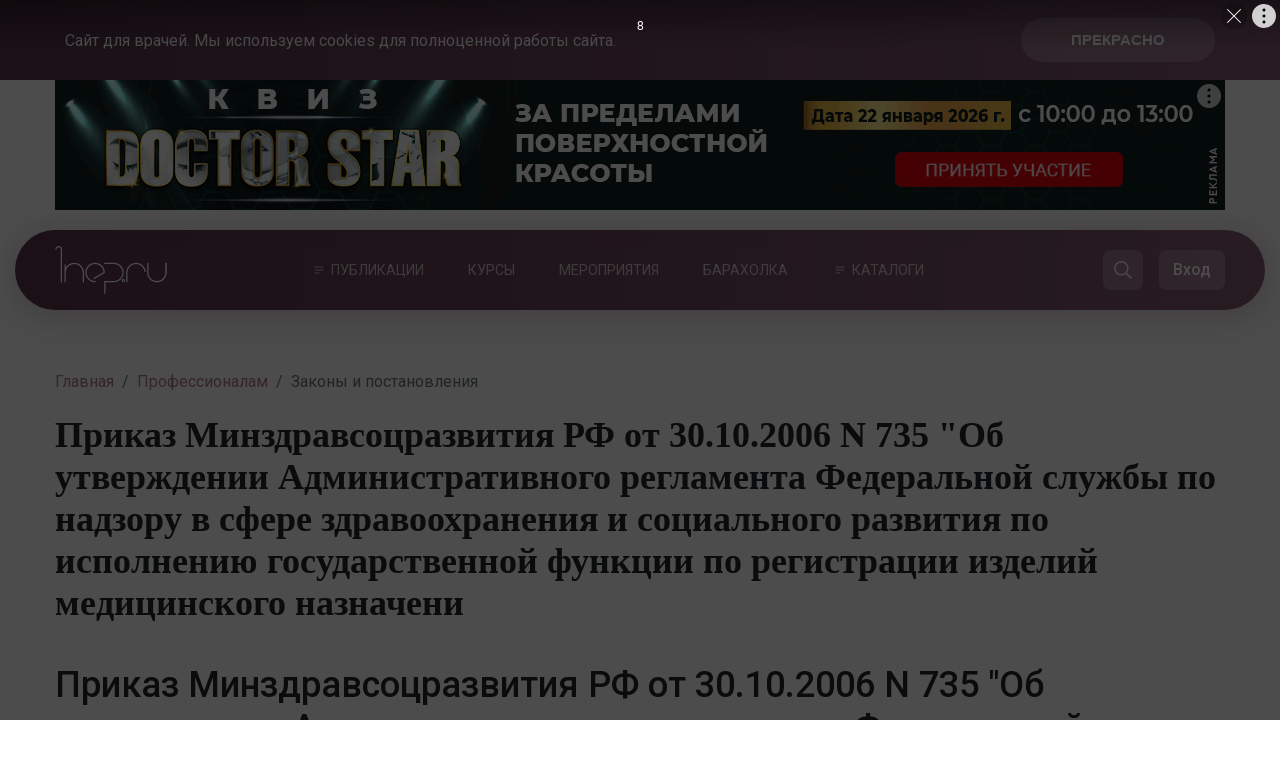

--- FILE ---
content_type: text/html; charset=UTF-8
request_url: https://www.1nep.ru/pro/legislation/199314/
body_size: 35780
content:
<!DOCTYPE html>
<html>
	<head>
		<meta charset="utf-8">
		<meta name="viewport" content="width=device-width, initial-scale=1, shrink-to-fit=no">
		<link rel="preconnect" href="https://fonts.googleapis.com">
		<link rel="preconnect" href="https://fonts.gstatic.com" crossorigin>
		<link href="https://fonts.googleapis.com/css2?family=Roboto:wght@300;400;500;700&display=swap" rel="stylesheet">
		
		<meta name='yandex-verification' content='4ccb9009eac39e47' />
		<meta name="google-site-verification" content="nltWYSdHOUp5o-a4WiW-ym-sPkRpO4uInLQRSeCZvQM" />		
				<title>Приказ Минздравсоцразвития РФ от 30.10.2006 N 735 &quot;Об утверждении Административного регламента Федеральной службы по надзору в сфере здравоохранения и социального развития по исполнению государственной функции по регистрации изделий медицинского назначени | Портал 1nep.ru</title>
		<script>
			function dhtmlLoadScript(url, isAsync = false)
			{
			   var e = document.createElement("script");
			   e.src = url;
			   e.type="text/javascript";
			   if (isAsync)
			   {
			       e.async = true;
			   }
			   document.getElementsByTagName("head")[0].appendChild(e); 
			}
		</script>
		<script>window.yaContextCb = window.yaContextCb || []</script>
		<script src="https://yandex.ru/ads/system/context.js" async></script>
		<meta http-equiv="Content-Type" content="text/html; charset=UTF-8" />
<meta name="keywords" content="закон, постановление, приказ, косметология, медицина" />
<meta name="description" content="Актуальные законы и постановления в сфере оказания медицинских услуг по косметологии." />
<link href="/bitrix/js/ui/design-tokens/dist/ui.design-tokens.min.css?172349658623463" type="text/css"  rel="stylesheet" />
<link href="/bitrix/js/ui/fonts/opensans/ui.font.opensans.min.css?16674617332320" type="text/css"  rel="stylesheet" />
<link href="/bitrix/js/main/popup/dist/main.popup.bundle.min.css?175187952928056" type="text/css"  rel="stylesheet" />
<link href="/local/templates/.default/components/bitrix/news/law/bitrix/news.detail/.default/style.css?1491910255225" type="text/css"  rel="stylesheet" />
<link href="/js/fancybox/jquery.fancybox.min.css?15692049752972" type="text/css"  rel="stylesheet" />
<link href="/local/templates/redesign2025/css/bootstrap.min.css?1744180816141077" type="text/css"  data-template-style="true"  rel="stylesheet" />
<link href="/local/templates/redesign2025/js/fancybox/jquery.fancybox.min.css?17470377462972" type="text/css"  data-template-style="true"  rel="stylesheet" />
<link href="/local/templates/redesign2025/css/brainforce.cookies.css?17545523921545" type="text/css"  data-template-style="true"  rel="stylesheet" />
<link href="/local/templates/redesign2025/css/main.css?1768388860159333" type="text/css"  data-template-style="true"  rel="stylesheet" />
<link href="/local/templates/redesign2025/components/bitrix/breadcrumb/left-bar/style.css?1747031936947" type="text/css"  data-template-style="true"  rel="stylesheet" />
<link href="/local/templates/.default/components/bitrix/main.userconsent.request/.default/user_consent.min.css?15004283562900" type="text/css"  data-template-style="true"  rel="stylesheet" />
<script>if(!window.BX)window.BX={};if(!window.BX.message)window.BX.message=function(mess){if(typeof mess==='object'){for(let i in mess) {BX.message[i]=mess[i];} return true;}};</script>
<script>(window.BX||top.BX).message({"JS_CORE_LOADING":"Загрузка...","JS_CORE_NO_DATA":"- Нет данных -","JS_CORE_WINDOW_CLOSE":"Закрыть","JS_CORE_WINDOW_EXPAND":"Развернуть","JS_CORE_WINDOW_NARROW":"Свернуть в окно","JS_CORE_WINDOW_SAVE":"Сохранить","JS_CORE_WINDOW_CANCEL":"Отменить","JS_CORE_WINDOW_CONTINUE":"Продолжить","JS_CORE_H":"ч","JS_CORE_M":"м","JS_CORE_S":"с","JSADM_AI_HIDE_EXTRA":"Скрыть лишние","JSADM_AI_ALL_NOTIF":"Показать все","JSADM_AUTH_REQ":"Требуется авторизация!","JS_CORE_WINDOW_AUTH":"Войти","JS_CORE_IMAGE_FULL":"Полный размер"});</script>

<script src="/bitrix/js/main/core/core.min.js?1751880092230432"></script>

<script>BX.Runtime.registerExtension({"name":"main.core","namespace":"BX","loaded":true});</script>
<script>BX.setJSList(["\/bitrix\/js\/main\/core\/core_ajax.js","\/bitrix\/js\/main\/core\/core_promise.js","\/bitrix\/js\/main\/polyfill\/promise\/js\/promise.js","\/bitrix\/js\/main\/loadext\/loadext.js","\/bitrix\/js\/main\/loadext\/extension.js","\/bitrix\/js\/main\/polyfill\/promise\/js\/promise.js","\/bitrix\/js\/main\/polyfill\/find\/js\/find.js","\/bitrix\/js\/main\/polyfill\/includes\/js\/includes.js","\/bitrix\/js\/main\/polyfill\/matches\/js\/matches.js","\/bitrix\/js\/ui\/polyfill\/closest\/js\/closest.js","\/bitrix\/js\/main\/polyfill\/fill\/main.polyfill.fill.js","\/bitrix\/js\/main\/polyfill\/find\/js\/find.js","\/bitrix\/js\/main\/polyfill\/matches\/js\/matches.js","\/bitrix\/js\/main\/polyfill\/core\/dist\/polyfill.bundle.js","\/bitrix\/js\/main\/core\/core.js","\/bitrix\/js\/main\/polyfill\/intersectionobserver\/js\/intersectionobserver.js","\/bitrix\/js\/main\/lazyload\/dist\/lazyload.bundle.js","\/bitrix\/js\/main\/polyfill\/core\/dist\/polyfill.bundle.js","\/bitrix\/js\/main\/parambag\/dist\/parambag.bundle.js"]);
</script>
<script>BX.Runtime.registerExtension({"name":"ui.design-tokens","namespace":"window","loaded":true});</script>
<script>BX.Runtime.registerExtension({"name":"ui.fonts.opensans","namespace":"window","loaded":true});</script>
<script>BX.Runtime.registerExtension({"name":"main.popup","namespace":"BX.Main","loaded":true});</script>
<script>BX.Runtime.registerExtension({"name":"popup","namespace":"window","loaded":true});</script>
<script>(window.BX||top.BX).message({"MAIN_USER_CONSENT_REQUEST_TITLE":"Согласие пользователя","MAIN_USER_CONSENT_REQUEST_BTN_ACCEPT":"Принимаю","MAIN_USER_CONSENT_REQUEST_BTN_REJECT":"Не принимаю","MAIN_USER_CONSENT_REQUEST_LOADING":"Загрузка..","MAIN_USER_CONSENT_REQUEST_ERR_TEXT_LOAD":"Не удалось загрузить текст соглашения."});</script>
<script>BX.Runtime.registerExtension({"name":"main_user_consent","namespace":"window","loaded":true});</script>
<script>(window.BX||top.BX).message({"LANGUAGE_ID":"ru","FORMAT_DATE":"DD.MM.YYYY","FORMAT_DATETIME":"DD.MM.YYYY HH:MI:SS","COOKIE_PREFIX":"BITRIX_SM","SERVER_TZ_OFFSET":"10800","UTF_MODE":"Y","SITE_ID":"s1","SITE_DIR":"\/","USER_ID":"","SERVER_TIME":1768800452,"USER_TZ_OFFSET":0,"USER_TZ_AUTO":"Y","bitrix_sessid":"eeeec4b1ec1fdf3cd0f94f73684b1ef2"});</script>


<script src="/bitrix/js/main/jquery/jquery-1.12.4.min.js?166366124797163"></script>
<script src="/bitrix/js/socialservices/ss.js?14678134421419"></script>
<script src="/bitrix/js/main/popup/dist/main.popup.bundle.min.js?175188009066962"></script>
<script>
					(function () {
						"use strict";

						var counter = function ()
						{
							var cookie = (function (name) {
								var parts = ("; " + document.cookie).split("; " + name + "=");
								if (parts.length == 2) {
									try {return JSON.parse(decodeURIComponent(parts.pop().split(";").shift()));}
									catch (e) {}
								}
							})("BITRIX_CONVERSION_CONTEXT_s1");

							if (cookie && cookie.EXPIRE >= BX.message("SERVER_TIME"))
								return;

							var request = new XMLHttpRequest();
							request.open("POST", "/bitrix/tools/conversion/ajax_counter.php", true);
							request.setRequestHeader("Content-type", "application/x-www-form-urlencoded");
							request.send(
								"SITE_ID="+encodeURIComponent("s1")+
								"&sessid="+encodeURIComponent(BX.bitrix_sessid())+
								"&HTTP_REFERER="+encodeURIComponent(document.referrer)
							);
						};

						if (window.frameRequestStart === true)
							BX.addCustomEvent("onFrameDataReceived", counter);
						else
							BX.ready(counter);
					})();
				</script>
<style>
					:root {
						--window-bg-color: #B2798E;
						--window-text-color: #FFFFFF;
						--window-button-bg-color: #D5B1BA;
						--window-button-text-color: #FFFFFF;
					}
				</style>
<style>#gdpr-cookie-message {bottom: 0;padding: 10px 0 10px 0px !important;width:100%;}
							#gdpr-cookie-message p{padding:0 10px; text-align:center}
							#gdpr-cookie-message p:last-child {margin-bottom: 0;text-align: center;}
							</style>



<script src="/local/templates/redesign2025/js/bootstrap.min.js?174529315151039"></script>
<script src="/local/templates/redesign2025/js/jquery-migrate-1.2.1.min.js?17470378547085"></script>
<script src="/local/templates/redesign2025/js/fancybox/jquery.fancybox.pack.js?174703774717602"></script>
<script src="/local/templates/redesign2025/js/jquery.lazy.min.js?17470379655023"></script>
<script src="/local/templates/redesign2025/js/jquery.ihavecookies.min.js?17545517644214"></script>
<script src="/local/templates/redesign2025/js/main.js?17649953365015"></script>
<script src="/bitrix/components/bitrix/search.title/script.min.js?17518795466543"></script>
<script src="/local/templates/.default/components/bitrix/main.userconsent.request/.default/user_consent.js?150042864110615"></script>
<script src="/local/templates/.default/components/bitrix/news/law/bitrix/news.detail/.default/script.js?1491910255462"></script>
<script src="/js/fancybox/jquery.fancybox.pack.js?149928560917602"></script>

		<script>
								(function(w,d,s,l,i){w[l]=w[l]||[];w[l].push({'gtm.start':
					new Date().getTime(),event:'gtm.js'});var f=d.getElementsByTagName(s)[0],
					j=d.createElement(s),dl=l!='dataLayer'?'&l='+l:'';j.async=true;j.src=
					'https://www.googletagmanager.com/gtm.js?id='+i+dl;f.parentNode.insertBefore(j,f);
					})(window,document,'script','dataLayer','GTM-MQDRMX6');
		
					//dhtmlLoadScript('https://yandex.ru/ads/system/context.js', true);
					</script>
		<link rel="apple-touch-icon" sizes="180x180" href="/upload/resize_cache/webp//apple-touch-icon.webp">
		<link rel="icon" type="image/png" sizes="32x32" href="/upload/resize_cache/webp//favicon-32x32.webp">
		<link rel="icon" type="image/png" sizes="16x16" href="/upload/resize_cache/webp//favicon-16x16.webp">
        <link rel="icon" href="/favicon.svg" type="image/svg+xml">
		<link rel="manifest" href="/site.webmanifest">
		<link rel="mask-icon" href="/safari-pinned-tab.svg" color="#5bbad5">
		<meta name="msapplication-TileColor" content="#da532c">
		<meta name="theme-color" content="#ffffff">
		<link rel="manifest" href="/manifest.json" />
	</head>
	<body class="body__inner">
		<noscript><div><img src="https://mc.yandex.ru/watch/946269" style="position:absolute; left:-9999px;" alt="" /></div></noscript>
		<noscript><iframe src="https://www.googletagmanager.com/ns.html?id=GTM-MQDRMX6"
		height="0" width="0" style="display:none;visibility:hidden"></iframe></noscript>
				<div class="container b-top-banner">
						<div id="adfox_15500510429937734" class="c_banner-block"></div>
<div id="adfox_155005092594299739" class="c_banner-block"></div>
<script>
 window.yaContextCb.push(()=>{
	Ya.adfoxCode.createAdaptive({
		ownerId: 272770,
		containerId: 'adfox_155005092594299739',
		params: {
			pp: 'g',
			ps: 'cxnq',
			p2: 'ggsu'
		}
	}, ['desktop', 'tablet', ], {
		tabletWidth: 830,
		phoneWidth: 576,
		isAutoReloads: false
	});
   Ya.adfoxCode.createAdaptive({
	   ownerId: 272770,
	   containerId: 'adfox_15500510429937734',
	   params: {
		   pp: 'g',
		   ps: 'cxnq',
		   p2: 'ggte'
	   }
   }, ['phone'], {
	   tabletWidth: 830,
	   phoneWidth: 576,
	   isAutoReloads: false
   });
});
</script>		</div>
		<div class="container-fluid b-header-container">
			<div class="b-header">
				<div class="container">
					<div class="b-header-wrapper">
						<div class="b-header-logo">
							<a class="b-header-mobile" href="#"></a>
							<a href="/"><img src="/local/templates/redesign2025/images/header-logo.svg" alt="1nep.ru"></a>
						</div>
												<ul class="b-header-menu">
							<li>
								<a class="parent" href="/pro/">Публикации</a>
								<ul class="b-header-menu-dropdown">
									<li><a href="/news/">Новости</a></li>
									<li><a href="/pro/medicine/">Медицина</a></li>
									<li><a href="/pro/business/">Бизнес</a></li>
									<li><a href="/pro/knowledge-base/">База знаний</a></li>
									<li><a href="/blog/">Точка зрения</a></li>
									<li><a href="/tags/">Темы</a></li>
									<li><a href="/pro/">Все публикации</a></li>
																	</ul>
							</li>
							<li><a href="/course/">Курсы</a></li>
							<li><a href="/events/">Мероприятия</a></li>
							<li><a href="/sell/">Барахолка</a></li>
							<li>
								<a class="parent" href="#">Каталоги</a>
								<ul class="b-header-menu-dropdown">
									<li><a href="/brand/">Бренды</a></li>
									<li><a href="/clinics/">Клиники</a></li>
									<li><a href="/educenter/">Учебные центры</a></li>
									<li><a href="/users/">Специалисты</a></li>
									<li><a href="/pro/legislation/">Законодательство</a></li>
								</ul>
							</li>
						</ul>
												<div class="b-header-btns">
													<div class="b-header-btn-ad" id="adfox_17593016342303832"></div>
<script>
    window.yaContextCb.push(()=>{
        Ya.adfoxCode.create({
            ownerId: 272770,
            containerId: 'adfox_17593016342303832',
            params: {
                p1: 'czijo',
                p2: 'iosl',
                pfc: 'hkzsd',
                pfb: 'bhgvjd'
            }
        })
    })
</script>
													<a class="b-header-btn b-top-search__btn" href="#"><img src="/local/templates/redesign2025/images/header-search.svg"></a>
																			<a class="b-header-btn b-authorize__login" href="#auth-form" data-toggle="modal" data-target="#authModal" id="login-btn">Вход</a>
																		</div>
					</div>
					<div class="b-header-mobile-menu">
						<div class="b-header-mobile-menu-ad-2" id="adfox_17593016342303832"></div>
						<ul class="b-header-menu">
							<li>
								<a class="parent" href="/pro/">Публикации</a>
								<ul class="b-header-menu-dropdown">
									<li><a href="/news/">Новости</a></li>
									<li><a href="/pro/medicine/">Медицина</a></li>
									<li><a href="/pro/business/">Бизнес</a></li>
									<li><a href="/pro/knowledge-base/">База знаний</a></li>
									<li><a href="/blog/">Точка зрения</a></li>
									<li><a href="/tags/">Темы</a></li>
									<li><a href="/pro/">Все публикации</a></li>
																	</ul>
							</li>
							<li><a href="/course/">Курсы</a></li>
							<li><a href="/events/">Мероприятия</a></li>
							<li><a href="/sell/">Барахолка</a></li>
							<li>
								<a class="parent" href="#">Каталоги</a>
								<ul class="b-header-menu-dropdown">
									<li><a href="/brand/">Бренды</a></li>
									<li><a href="/clinics/">Клиники</a></li>
									<li><a href="/educenter/">Учебные центры</a></li>
									<li><a href="/users/">Специалисты</a></li>
									<li><a href="/pro/legislation/">Законодательство</a></li>
								</ul>
							</li>
														
						</ul>
					</div>
				</div>
			</div>
		</div>
				<div class="container b-content-top">
			<div class="row">
				<div class="col-sm-12">
																	<nav class="breadcrumb-wrapper" aria-label="breadcrumb"><ol class="breadcrumb" itemscope itemtype="https://schema.org/BreadcrumbList"><li class="breadcrumb-item" itemprop="itemListElement" itemscope
      itemtype="https://schema.org/ListItem"><a itemtype="https://schema.org/Thing"
       itemprop="item" href="/" title="Главная"><span itemprop="name">Главная</span></a><meta itemprop="position" content="1" /></li><li class="breadcrumb-item" itemprop="itemListElement" itemscope
      itemtype="https://schema.org/ListItem"><a itemtype="https://schema.org/Thing"
       itemprop="item" href="/pro/" title="Профессионалам"><span itemprop="name">Профессионалам</span></a><meta itemprop="position" content="2" /></li><li class="breadcrumb-item active" aria-current="page">Законы и постановления</li></ol></nav>																						<h1>Приказ Минздравсоцразвития РФ от 30.10.2006 N 735 &quot;Об утверждении Административного регламента Федеральной службы по надзору в сфере здравоохранения и социального развития по исполнению государственной функции по регистрации изделий медицинского назначени</h1>
									</div>
			</div>
		</div>
						<div class="container">
	<div class="row">
		<div class="col-sm-12">
<div class="block_brown section_block">
						
						<div class="block_mini">
							

							<div>								
								<div class="section_right_top">
								
																	<h1>Приказ Минздравсоцразвития РФ от 30.10.2006 N 735 &quot;Об утверждении Административного регламента Федеральной службы по надзору в сфере здравоохранения и социального развития по исполнению государственной функции по регистрации изделий медицинского назначени</h1>
																<div class="wrap_date_rating">
																					<span class="gray left">Дата вступления в силу:&nbsp;24.02.2014</span>
																				<span class="screening">2681</span>
																																								<a class="lowfaq-print" href="/pro/legislation/199314/?print=Y" target="_blank" title="распечатать"><img src="/images/document-print-24-02.svg"></a>
																				<span class="right"><img src="//www.1nep.ru/upload/resize_cache/webp/iblock/f16/1.webp" title="Постановления правительства" alt="Постановления правительства" /></span>
									</div>
								</div>
								
																							</div>
							<div class="clear"></div>
						</div>
</div>

	<div class="nep-article">
				<p><b>Дата вступления в силу 1.01.2007</b></p>

<p>В соответствии с Постановлением Правительства Российской Федерации от 11 ноября 2005 г. N 679 "О порядке разработки и утверждения административных регламентов исполнения государственных функций и административных регламентов предоставления государственных услуг" (Собрание законодательства Российской Федерации, 2005, N 47, ст. 4933) и Положением о Министерстве здравоохранения и социального развития Российской Федерации, утвержденным Постановлением Правительства Российской Федерации от 30 июня 2004 г. N 321 "Об утверждении Положения о Министерстве здравоохранения и социального развития Российской Федерации" (Собрание законодательства Российской Федерации, 2004, N 28, ст. 2898; 2005, N 2, ст. 162; 2006, N 19, ст. 2080), приказываю:</p>

<p>1. Утвердить прилагаемый Административный регламент Федеральной службы по надзору в сфере здравоохранения и социального развития по исполнению государственной функции по регистрации изделий медицинского назначения.</p>

<p>2. Федеральной службе по надзору в сфере здравоохранения и социального развития (Р.У. Хабриев) обеспечить проведение регистрации изделий медицинского назначения в соответствии с Административным регламентом, утвержденным настоящим Приказом.</p>

<p>3. Признать утратившими силу Приказы Министерства здравоохранения Российской Федерации от 2 июля 1999 г. N 274 "О порядке регистрации изделий медицинского назначения и медицинской техники отечественного производства в Российской Федерации" (зарегистрирован Минюстом России 10 ноября 1999 г. N 1970), от 10 мая 2000 г. N 156 "О разрешении на применение в медицинских целях изделий медицинского назначения и медицинской техники отечественного и зарубежного производства в Российской Федерации" (зарегистрирован Минюстом России 3 июля 2000 г. N 2297), от 29 июня 2000 г. N 237 "Об утверждении Инструкции об организации и порядке проведения государственной регистрации изделий медицинского назначения и медицинской техники зарубежного производства в Российской Федерации" (зарегистрирован Минюстом России 26 июля 2000 г. N 2326) и от 13 декабря 2001 г. N 444 "О сроках действия регистрационных удостоверений на изделия медицинского назначения и медицинской техники" (зарегистрирован Минюстом России 21 февраля 2002 г. N 3263).</p>

<p>4. Контроль за исполнением настоящего Приказа возложить на заместителя Министра здравоохранения и социального развития Российской Федерации В.И. Стародубова.</p>

<p align="right">Министр
<br>М.Ю.ЗУРАБОВ</p>

<p align="right">Утвержден
<br>Приказом Министерства
<br>здравоохранения
<br>и социального развития
<br>Российской Федерации
<br>от 30 октября 2006 г. N 735</p>

<p align="center"><b>АДМИНИСТРАТИВНЫЙ РЕГЛАМЕНТ
<br>ФЕДЕРАЛЬНОЙ СЛУЖБЫ ПО НАДЗОРУ В СФЕРЕ ЗДРАВООХРАНЕНИЯ
<br>И СОЦИАЛЬНОГО РАЗВИТИЯ ПО ИСПОЛНЕНИЮ ГОСУДАРСТВЕННОЙ
<br>ФУНКЦИИ ПО РЕГИСТРАЦИИ ИЗДЕЛИЙ МЕДИЦИНСКОГО НАЗНАЧЕНИЯ</b></p>

<p align="center"><b>I. Общие положения</b></p>

<p>1.1. Административный регламент Федеральной службы по надзору в сфере здравоохранения и социального развития по исполнению государственной функции по регистрации изделий медицинского назначения (далее - Регламент) разработан на основе частей 11 и 12 статьи 5 Основ законодательства Российской Федерации об охране здоровья граждан (утвержденных Верховным Советом Российской Федерации 22.07.1993 N 5487-1) (Ведомости Съезда народных депутатов Российской Федерации и Верховного Совета Российской Федерации, 1993, N 33, ст. 1318), в соответствии с Постановлением Правительства Российской Федерации от 11.11.2005 N 679 "О порядке разработки и утверждения административных регламентов исполнения государственных функций и административных регламентов предоставления государственных услуг" (Собрание законодательства Российской Федерации, 21.11.2005, N 47, ст. 4933) и в пределах полномочий, установленных Положением о Федеральной службе по надзору в сфере здравоохранения и социального развития, утвержденным Постановлением Правительства Российской Федерации от 30.06.2004 N 323 (Собрание законодательства Российской Федерации, 2004, N 28, ст. 2900).</p>

<p>1.2. Регистрация изделий медицинского назначения представляет собой государственную контрольно-надзорную функцию, исполняемую Федеральной службой по надзору в сфере здравоохранения и социального развития с целью допуска изделий медицинского назначения к производству, импорту, продаже и применению на территории Российской Федерации.</p>

<p>1.3. Регистрации подлежат все изделия медицинского назначения, предполагаемые к медицинскому применению на территории Российской Федерации и включающие в себя приборы, аппараты, инструменты, устройства, комплекты, комплексы, системы с программными средствами, оборудование, приспособления, перевязочные и шовные средства, стоматологические материалы, наборы реагентов, контрольные материалы и стандартные образцы, калибраторы, расходные материалы для анализаторов, изделия из полимерных, резиновых и иных материалов, программное обеспечение, которые применяют в медицинских целях по отдельности или в сочетании между собой и которые предназначены для:</p>
<ul>
<li>профилактики, диагностики (in vitro), лечения заболеваний, реабилитации, проведения медицинских процедур, исследований медицинского характера, замены и модификации частей тканей, органов человека, восстановления или компенсации нарушенных или утраченных физиологических функций, контроля над зачатием;</li>
<li>воздействия на организм человека таким образом, что их функциональное назначение не реализуется путем химического, фармакологического, иммунологического или метаболического взаимодействия с организмом человека, однако способ действия которых может поддерживаться такими средствами.</li>
</ul>
<p></p>

<p>1.4. Регистрация изделия медицинского назначения осуществляется на имя юридического лица или индивидуального предпринимателя, указываемого в заявлении о регистрации.</p>

<p>1.5. При осуществлении государственной регистрации к российским и зарубежным изделиям медицинского назначения предъявляются одинаковые требования.</p>

<p>1.6. Неотъемлемой частью регистрации изделий медицинского назначения является их классификация в зависимости от степени потенциального риска применения в медицинских целях по четырем классам:</p>
<ul>
<li>класс 3 - изделия медицинского назначения с высокой степенью риска;</li>
<li>класс 2б - изделия медицинского назначения с повышенной степенью риска;</li>
<li>класс 2а - изделия медицинского назначения со средней степенью риска;</li>
<li>класс 1 - изделия медицинского назначения с низкой степенью риска.</li>
</ul>
<p></p>

<p>Изделия медицинского назначения, являющиеся наборами диагностики (in vitro), классифицируются следующим образом:</p>
<li>класс 3 и класс 2б включают в себя диагностикумы для определения ВИЧ-1/ВИЧ-2, HTLV I, HTLV II, гепатита B, C and D, краснухи, токсоплазмоза, CMV, хламидиоза, HLA DR, A and B, PSA, глюкозы крови (самодиагностика), риска наличия трисомии 21;</li>
<li>класс 2а включает в себя диагностикумы для самостоятельного использования конечным потребителем;</li>
<li>класс 1 включает в себя все прочие диагностикумы (in vitro).</li>
</ul>
<p></p>

<p>1.7. Регистрация осуществляется Федеральной службой по надзору в сфере здравоохранения и социального развития на основании результатов соответствующих испытаний и оценок, подтверждающих качество, эффективность и безопасность изделий.</p>

<p>При осуществлении регистрации изделия медицинского назначения эффективность устанавливается как степень достижения изделием медицинского назначения целей своего предназначенного использования; безопасность характеризуется соотношением риска причинения ущерба пациенту, персоналу, оборудованию или окружающей среде при его правильном применении и значимости цели, ради которой оно применяется; качество определяется по соответствию фактических свойств изделия медицинского назначения требованиям нормативного документа.</p>

<p>Изделия медицинского назначения 1 и 2а классов, которые воспроизводят зарегистрированный на территории Российской Федерации аналог (любое изделие медицинского назначения, любого производителя, относящееся к тому же классу потенциального риска, применяемое теми же способами (методами) и обладающее теми же характеристиками эффективности), регистрируются на основании документа, составленного заявителем, подтверждающего отсутствие отличий от такого аналога (эквивалентность аналогу) или на основании актов технических испытаний, оценки безопасности, подтверждающих несущественность отличий регистрируемого изделия от аналога (тождественность аналогу).</p>

<p>Все изделия медицинского назначения 2б и 3 класса, а также изделия медицинского назначения 1 и 2а классов, не имеющие аналогов, зарегистрированных на территории Российской Федерации, могут быть зарегистрированы на основании актов технических испытаний, оценки безопасности и медицинских испытаний, подтверждающих приемлемость показателей качества, эффективности и безопасности изделия.</p>

<p>Федеральная служба по надзору в сфере здравоохранения и социального развития осуществляет контроль за порядком проведения медицинских и иных испытаний изделий медицинского назначения.</p>

<p>1.8. Сведения о номере и дате регистрации изделия медицинского назначения должны быть доступны для потребителя (нанесены на упаковку, этикетку, инструкцию по применению, руководство по эксплуатации), а также содержаться на рекламной продукции, предназначенной для конечного потребителя.</p>

<p>1.9. При исполнении государственной функции по регистрации изделий медицинского назначения осуществляются следующие административные процедуры:</p>
<ol>
<li>рассмотрение документов и принятие решения о регистрации изделий медицинского назначения. Основание - части 11 и 12 статьи 5 Основ законодательства Российской Федерации об охране здоровья граждан, утвержденных Верховным Советом Российской Федерации 22.07.1993 N 5487-1;</li>
<li>внесение изменений в регистрационную документацию на изделия медицинского назначения. Основание - части 11 и 12 статьи 5 Основ законодательства Российской Федерации об охране здоровья граждан, утвержденных Верховным Советом Российской Федерации 22.07.1993 N 5487-1;</li>
<li>рассмотрение фактов и обстоятельств, создающих угрозу для жизни и здоровья людей при применении зарегистрированных изделий медицинского назначения. Основание - статья 41 Конституции Российской Федерации;</li>
<li>осуществление контроля за порядком проведения медицинских и иных испытаний изделий медицинского назначения. Основание - п. 5.1.3.6 "Положения о Федеральной службе по надзору в сфере здравоохранения и социального развития", утвержденного Постановлением Правительства Российской Федерации от 30.06.2004 N 323.</li>
</ol>
<p></p>

<p align="center"><b>II. Требования к порядку исполнения
<br>государственной функции</b></p>

<p>2.1. Порядок информирования о государственной функции по регистрации изделий медицинского назначения.</p>

<p>2.1.1. Документом, подтверждающим факт регистрации изделия медицинского назначения, является регистрационное удостоверение. Регистрационное удостоверение действительно при условии сохранения в неизменности всех изложенных в нем сведений об изделии медицинского назначения и о лице, на имя которого изделие медицинского назначения зарегистрировано. Срок действия регистрационного удостоверения не ограничен.</p>

<p>2.1.2. Направление документов и данных для регистрации изделий медицинского назначения и (или) внесения изменений в регистрационную документацию на изделия медицинского назначения, а также выдача регистрационных удостоверений производится по адресу:</p>

<p>Федеральная служба по надзору в сфере здравоохранения и социального развития, отдел, осуществляющий регистрацию изделий медицинского назначения: 109074, Москва, Славянская площадь, д. 4, строение 1. Время работы: в будние дни с 9-00 до 18-00.</p>

<p>Место приема документов, необходимых для исполнения государственной функции по регистрации изделий медицинского назначения, должно быть оснащено телефоном, компьютером с возможностью выхода в Интернет и текстом настоящего регламента.</p>

<p>Телефоны для справок и предварительной записи: +7(495) 298-4305; +7(495) 298-2290.
<br>Адрес электронной почты: deviceregistration@roszdravnadzor.ru.
<br>Общая справочная служба: +7(495) 298-4628.</p>

<p>Информация о поданных заявлениях на регистрацию, о ходе рассмотрения документов, представляемых заявителями для регистрации изделий медицинского назначения или внесения изменений в регистрационную документацию, а также о решениях, принятых в соответствии с п. 2.2 настоящего Регламента, должна быть доступна заявителям по обращениям и на официальном Интернет-сайте: www.roszdravnadzor.ru.</p>

<p>Публикация сведений о зарегистрированных изделиях медицинского назначения осуществляется Федеральной службой по надзору в сфере здравоохранения и социального развития ежемесячно на официальном Интернет-сайте: www.roszdravnadzor.ru.</p>

<p>2.1.3. Перечни документов, представляемых для регистрации изделий медицинского назначения или внесения изменений в регистрационную документацию на изделия медицинского назначения, и требования к таким документам представлены в соответствующих разделах административных процедур настоящего Регламента.</p>

<p>2.2. Условия и сроки исполнения государственной функции по регистрации изделий медицинского назначения представлены в соответствующих разделах административных процедур настоящего Регламента.</p>

<p>Рассмотрение документов производится в порядке, обусловленном последовательностью их поступления для регистрации. </p>

<p>Руководитель Федеральной службы по надзору в сфере здравоохранения и социального развития при представлении документов может письменным распоряжением установить иную последовательность их рассмотрения для конкретного изделия медицинского назначения или видов подобных изделий с учетом следующих причин:</p>
<ul>
<li>регистрируемое изделие включено в перечень изделий медицинского назначения, поставляемых в рамках приоритетных национальных проектов Российской Федерации на основании федеральных законов, Указов Президента Российской Федерации, постановлений Правительства Российской Федерации;</li>
<li>регистрируемое изделие медицинского назначения доказательно повышает качество и результативность лечения заболеваний с высоким уровнем смертности или инвалидности.</li>
</ul>
<p></p>

<p>Руководитель Федеральной службы по надзору в сфере здравоохранения и социального развития может письменным распоряжением приостановить процесс рассмотрения документов и принятия решения о регистрации на срок, необходимый заявителю для ответа на запрос о предоставлении дополнительной информации в случаях, когда такая информация необходима для принятия обоснованного решения о допуске изделия медицинского назначения к законному обращению на территории Российской Федерации.</p>

<p>2.3. Основания для отказа в рассмотрении документов или в регистрации изделия медицинского назначения содержатся в соответствующих разделах административных процедур настоящего Регламента.</p>

<p>2.4. Действия или бездействие Федеральной службы по надзору в сфере здравоохранения и социального развития в связи с регистрацией изделий медицинского назначения могут быть обжалованы в установленном порядке. Министр здравоохранения и социального развития Российской Федерации отменяет противоречащие федеральному законодательству решения Федеральной службы по надзору в сфере здравоохранения и социального развития, если иной порядок отмены решений не установлен федеральным законом.</p>

<p align="center"><b>III. Административные процедуры</b></p>

<p>3.1. Структура и взаимосвязи административных процедур, выполняемых при осуществлении регистрации изделий медицинского назначения, приведены на схеме (Приложение 1).</p>

<p>3.2. Руководители подразделений Федеральной службы по надзору в сфере здравоохранения и социального развития, отвечающих в соответствии с настоящим Регламентом за регистрацию изделий медицинского назначения, должны организовать документированный учет выполнения каждого этапа административных процедур с указанием даты завершения его исполнения и подписи ответственного лица.</p>

<p>3.3. Административная процедура "Рассмотрение документов и принятие решения о регистрации изделий медицинского назначения" осуществляется в связи с поступлением комплекта документов для регистрации изделия медицинского назначения от заявителя в соответствии с нижеследующим порядком (схема осуществления административной процедуры приведена в Приложении 2).</p>

<p>3.3.1. Рассмотрение документов и принятие решения о регистрации изделия медицинского назначения осуществляется в срок до 4 месяцев со дня подачи комплекта документов, предусмотренных п. 3.3.3 настоящего Регламента, в Федеральную службу по надзору в сфере здравоохранения и социального развития.</p>

<p>В том случае, если регистрируемое изделие медицинского назначения класса 1 и 2а является эквивалентным или тождественным своему аналогу, должна быть применена процедура ускоренного рассмотрения документов и принятия решения о регистрации. Ускоренная процедура осуществляется Федеральной службой по надзору в сфере здравоохранения и социального развития в течение 2 месяцев со дня подачи полного комплекта документов, предусмотренных настоящим Регламентом, в Федеральную службу по надзору в сфере здравоохранения и социального развития.</p>

<p>Срок рассмотрения документов и принятия решения о регистрации изделия медицинского назначения может быть продлен на период, не превышающий 3 месяца, с целью предоставления возможности заявителю провести дополнительные испытания и оценки по ее обращению. Уведомление о возможности проведения дополнительных испытаний и оценок направляется заявителю. Если по истечении указанного срока заявитель не представляет необходимые документы, Федеральная служба по надзору в сфере здравоохранения и социального развития может отказать заявителю в регистрации.</p>

<p>3.3.2. Документы, поступившие от заявителя для регистрации изделия медицинского назначения, регистрируются в течение 1 рабочего дня с даты их получения. Комплект документов может быть направлен по почте заказным письмом (бандеролью) с описью вложения и уведомлением о вручении. Второй экземпляр описи и заявления с отметкой входящего номера направляется (вручается) заявителю. Контроль ведения учета поступивших документов осуществляет начальник отдела, осуществляющего регистрацию изделий медицинского назначения.</p>

<p>3.3.3. Для регистрации изделия медицинского назначения заявитель представляет в Федеральную службу по надзору в сфере здравоохранения и социального развития следующие документы:</p>
<ul>
<li>заявление о регистрации изделия медицинского назначения;</li>
<li>документ, свидетельствующий об оплате государственной пошлины;</li>
<li> справку об изделии медицинского назначения;</li>
<li> документы, подтверждающие регистрацию организации-изготовителя в качестве юридического лица;</li>
<li> доверенность или заверенную копию договора в том случае, если заявителем не является изготовитель изделия медицинского назначения;</li>
<li>документы, подтверждающие соответствие условий производства изделия медицинского назначения требованиям законодательства Российской Федерации;</li>
<li>проект нормативного документа вместе с документами, подтверждающими соответствие изделия медицинского назначения его требованиям, либо требованиям технических условий, либо стандартов;</li>
<li>руководство по эксплуатации изделия медицинского назначения;</li>
<li> проект инструкции по медицинскому применению при регистрации физиотерапевтических аппаратов и реагентов (наборов) для диагностики (in vitro), самостоятельно используемых конечным потребителем;</li>
<li> в случаях, определенных п. 1.7 настоящего Регламента, документы, подтверждающие эквивалентность или тождественность изделия медицинского назначения своему аналогу;</li>
<li> в случаях, определенных п. 1.7 настоящего Регламента, результаты технических испытаний, оценки безопасности и медицинских испытаний эффективности и безопасности изделия медицинского назначения.</li>
</ul>
<p></p>

<p>Все документы для регистрации изделия медицинского назначения должны представляться на русском языке либо иметь заверенный перевод на русский язык.</p>

<p>Содержание в представляемых документах сведений, которые дают возможность проведения экспертизы качества, эффективности и безопасности изделия медицинского назначения либо его эквивалентности или тождественности аналогу, приведено в Приложении 3. Требовать от заявителя представления иных документов не допускается.</p>

<p>Заявление о регистрации изделия медицинского назначения содержит наименование заявителя; наименование юридического лица или индивидуального предпринимателя, на имя которого производится регистрация; наименование регистрируемого изделия медицинского назначения; предполагаемая сфера применения изделия; подтверждение ответственности за возможные негативные последствия правильного применения изделия медицинского назначения; подтверждение ответственности за нарушения прав иных лиц при производстве, импорте и продаже изделия медицинского назначения на территории Российской Федерации; предлагаемый класс потенциального риска применения изделия медицинского назначения; сведения об аналогах изделия, зарегистрированных в Российской Федерации (при наличии).</p>

<p>3.3.4. Начальник отдела, осуществляющего регистрацию изделий медицинского назначения, в течение 4 календарных дней с даты поступления документов назначает из числа сотрудников отдела ответственного исполнителя по проведению рассмотрения документов, представленных для регистрации изделия медицинского назначения. Фамилия, имя и отчество ответственного исполнителя, его место работы и телефон должны быть сообщены заявителю по его письменному или устному обращению.</p>

<p>Начальник управления Федеральной службы по надзору в сфере здравоохранения и социального развития, отвечающий за регистрацию изделий медицинского назначения, с учетом положений настоящего Регламента принимает решение о применении или неприменении ускоренной процедуры рассмотрения документов. О принятом решении заявитель информируется в письменной форме.</p>

<p>3.3.5. Ответственный исполнитель в течение 15 календарных дней с даты своего назначения осуществляет проверку комплектности и состава представленных документов с целью определения:</p>
<ul>
<li>наличия всего состава документов, определенных п. 3.3.3 настоящего Регламента;</li>
<li>согласованности представленной информации между отдельными документами комплекта;</li>
<li>достоверности документов, подтвержденных подписью уполномоченного лица заявителя на каждом документе;</li>
<li>соответствия содержания, уровня детализации представленной информации, а также доказательности результатов испытаний и оценок;</li>
<li>правомочности заявления о регистрации с учетом применимых требований законодательства, предъявляемых к субъектам обращения изделий медицинского назначения на территории Российской Федерации.</li>
</ul>
<p></p>

<p>При неполной комплектности, неполном составе документов или при неправомочности заявления о регистрации готовится мотивированный отказ в дальнейшем рассмотрении документов с указанием оснований отказа, который подписывается руководителем Федеральной службы по надзору в сфере здравоохранения и социального развития и направляется заявителю.</p>

<p>3.3.6. Ответственный исполнитель в течение 5 календарных дней с даты завершения проверки комплектности и состава документов, представленных для регистрации, классифицирует изделие медицинского назначения в соответствии с требованиями п. 1.7 настоящего Регламента.</p>

<p>3.3.7. Ответственный исполнитель в течение 5 календарных дней с даты завершения классификации изделия медицинского назначения определяет необходимость в дополнительной информации (результатов испытаний) и (или) проведении экспертизы качества, эффективности и безопасности в соответствии с классом изделия.</p>

<p>Дополнительная информация запрашивается только в том случае, если представленные результаты испытаний по своему составу и содержанию не соответствуют классу изделия. В этом случае дальнейшее рассмотрение документов может быть приостановлено в соответствии с п. 3.3.1 настоящего Регламента.</p>

<p>Необходимость в проведении экспертизы качества и (или) эффективности, и (или) безопасности изделия медицинского назначения определяется по следующим основаниям:</p>
<ul>
<li>если регистрируемое изделие медицинского назначения относится к классам 2б или 3;</li>
<li>при отсутствии аналога, зарегистрированного в Российской Федерации.</li>
</ul>
<p></p>

<p>При наличии оснований для проведения экспертизы ответственный исполнитель в сроки, отведенные для выполнения настоящего этапа административной процедуры, готовит проект задания на проведение экспертизы качества, эффективности и безопасности изделия медицинского назначения с указанием организации, которая будет проводить экспертизу предельных сроков выполнения работ, и вопросов, по которым предстоит получить экспертное заключение. Проект задания согласовывается начальником отдела, осуществляющего регистрацию изделий медицинского назначения, и утверждается лицом, уполномоченным для этой цели руководителем Федеральной службы по надзору в сфере здравоохранения и социального развития. Экспертиза качества, эффективности и безопасности изделия медицинского назначения должна быть проведена в срок до 75 календарных дней либо в срок до 15 календарных дней (при ускоренной процедуре) с даты утверждения задания.</p>

<p>3.3.8. В течение 10 календарных дней с даты получения заключения экспертной организации или, в случае отсутствия необходимости в экспертизе, с даты завершения проверки комплектности и состава документов и данных, представленных для регистрации изделия медицинского назначения, ответственный исполнитель готовит заключение по вопросу о регистрации изделия медицинского назначения с учетом:</p>
<ul>
<li>результатов документальной проверки комплекта документов и данных, представленных для регистрации изделия медицинского назначения;</li>
<li>материалов проведенных экспертиз качества, эффективности и безопасности изделия медицинского назначения;</li>
<li>дополнительной информации от заявителя.</li>
</ul>
<p></p>

<p>При положительном заключении готовится проект приказа о регистрации и регистрационное удостоверение, которые подписываются руководителем Федеральной службы по надзору в сфере здравоохранения и социального развития.</p>

<p>При отрицательном заключении готовится уведомление об отказе в регистрации с указанием оснований отказа, которое подписывается руководителем Федеральной службы по надзору в сфере здравоохранения и социального развития и направляется заявителю.</p>

<p>3.3.9. В регистрации изделия медицинского назначения отказывается по следующим основаниям:</p>

<p>1) при неполной комплектности, неполном составе представленных заявителем документов и данных, определенных п. 3.3.3 настоящего Регламента, или при неправомочности заявления о регистрации;</p>

<p>2) при представлении заявителем ложных или недействительных сведений об изделии медицинского назначения (за исключением предлагаемого заявителем класса изделия, окончательное установление которого производится Федеральной службой по надзору в сфере здравоохранения и социального развития);</p>

<p>3) при получении экспертного заключения о небезопасности, неэффективности либо о недоказанности безопасности и эффективности изделия медицинского назначения в том случае, если оно получено не менее чем от двух независимых друг от друга экспертов и свидетельствует:</p>
<ul>
<li>о риске применения изделия выше ожидаемой эффективности;</li>
<li>о недостаточных доказательствах эффективности;</li>
<li>о несоответствии сведений, изложенных в документах, представленных для регистрации, фактическому состоянию.</li>
</ul>
<p></p>

<p>3.3.10. В течение 5 календарных дней с даты подписания приказа и регистрационного удостоверения ответственный исполнитель уведомляет заявителя о готовности регистрационного удостоверения.</p>

<p>3.3.11. В течение 10 рабочих дней с даты подписания приказа и регистрационного удостоверения ответственный исполнитель направляет сведения о регистрации для внесения изменений в базу данных зарегистрированных изделий медицинского назначения и их архивирования.</p>

<p>3.3.12. Федеральная служба по надзору в сфере здравоохранения и социального развития обязана выдавать дубликаты регистрационного удостоверения изделия медицинского назначения по заявлениям лица, на имя которого оно зарегистрировано, в течение 1 месяца с даты поступления такого заявления.</p>

<p>3.3.13. Документы и данные, представленные для регистрации изделия медицинского назначения независимо от того, было оно зарегистрировано или нет, подлежат хранению в Федеральной службе по надзору в сфере здравоохранения и социального развития вместе с соответствующими экспертными заключениями, копиями приказов о регистрации и регистрационных удостоверений (далее совокупно именуемых регистрационная документация) с соблюдением требований по обеспечению конфиденциальности информации в течение всего срока действия регистрации и в течение 5 лет после окончания ее действия.</p>

<p>3.4. Административная процедура "Внесение изменений в регистрационную документацию на изделия медицинского назначения" осуществляется в связи с поступлением от лица, поименованного в регистрационном удостоверении (или от его правопреемника), комплекта документов, обосновывающих внесение изменений в регистрационную документацию, либо в связи с выявлением Федеральной службой по надзору в сфере здравоохранения и социального развития данных, касающихся эффективности или безопасности изделия медицинского назначения, в соответствии с нижеследующим порядком (схема осуществления административной процедуры приведена в Приложении 4):</p>

<p>3.4.1. Внесение изменений в регистрационную документацию на изделие медицинского назначения, касающихся качества, эффективности или безопасности изделия медицинского назначения, осуществляется Федеральной службой по надзору в сфере здравоохранения и социального развития в сроки, указанные в п. 3.3.1 настоящего Регламента. Во всех прочих случаях, включая те, которые связаны с включением данных о новом побочном действии или ограничениями к применению, изменением прав на изделие медицинского назначения, его торгового названия, упаковки, изменения в регистрационную документацию вносятся в срок, не превышающий 1 месяца со дня получения соответствующего комплекта документов.</p>

<p>3.4.2. Документы, поступившие от заявителя для внесения изменений в регистрационную документацию изделия медицинского назначения, регистрируются в течение 1 рабочего дня с даты их получения. Комплект документов может быть направлен по почте заказным письмом (бандеролью) с описью вложения и уведомлением о вручении. Контроль ведения учета поступивших документов осуществляет начальник отдела, осуществляющего регистрацию изделий медицинского назначения.</p>

<p>Все документы для внесения изменений в регистрационную документацию на изделие медицинского назначения должны представляться на русском языке либо иметь заверенный перевод на русский язык.</p>

<p>3.4.3. Начальник отдела, осуществляющего регистрацию изделий медицинского назначения, в течение 4 календарных дней с даты поступления документов назначает из числа сотрудников отдела ответственного исполнителя по проведению рассмотрения документов, представленных для внесения изменений в регистрационную документацию изделия медицинского назначения. Фамилия, имя и отчество ответственного исполнителя, его место работы и телефон должны быть сообщены заявителю по его письменному или устному обращению.</p>

<p>3.4.4. Ответственный исполнитель в течение 10 календарных дней с даты своего назначения осуществляет проверку комплектности и состава представленных документов с целью определения:</p>
<ul>
<li>согласованности представленной информации между отдельными документами комплекта;</li>
<li>достоверности документов, заверенных в установленном порядке;</li>
<li>соответствия содержания, уровня детализации представленной информации, а также доказательности результатов испытаний и оценок.</li>
</ul>
<p></p>

<p>3.4.5. Ответственный исполнитель в течение 5 календарных дней с даты завершения проверки комплектности и состава документов, представленных для внесения изменений в регистрационную документацию, при необходимости повторно классифицирует изделие медицинского назначения в соответствии с требованиями п. 1.7 настоящего Регламента.</p>

<p>3.4.6. Ответственный исполнитель в течение 5 календарных дней с даты завершения классификации изделия медицинского назначения определяет необходимость в дополнительной информации (результатов испытаний) и (или) проведении экспертизы качества, эффективности и безопасности в соответствии с классом изделия.</p>

<p>Дополнительная информация запрашивается только в том случае, если представленные результаты испытаний по своему составу и содержанию не соответствуют классу изделия. В этом случае дальнейшее рассмотрение документов может быть приостановлено в соответствии с п. 3.3.1 настоящего Регламента.</p>

<p>Необходимость в проведении экспертизы качества и (или) эффективности, и (или) безопасности изделия медицинского назначения определяется по следующим основаниям:</p>
<ul>
<li>если после внесения изменений в регистрационную документацию изделие медицинского назначения будет относиться к классам 2б или 3;</li>
<li>при отсутствии аналога, зарегистрированного в Российской Федерации.</li>
</ul>
<p></p>

<p>При наличии оснований для проведения экспертизы ответственный исполнитель в сроки, отведенные для выполнения настоящего этапа административной процедуры, готовит проект задания на проведение экспертизы качества, эффективности и безопасности изделия медицинского назначения с указанием организации, которая будет проводить экспертизу предельных сроков выполнения работ, и вопросов, по которым предстоит получить экспертное заключение. Проект задания согласовывается начальником отдела, осуществляющего регистрацию изделий медицинского назначения, и утверждается лицом, уполномоченным для этой цели руководителем Федеральной службы по надзору в сфере здравоохранения и социального развития. Экспертиза качества, эффективности и безопасности изделия медицинского назначения должна быть проведена в срок до 75 календарных дней либо в срок до 15 календарных дней (при наличии аналога) с даты утверждения задания.</p>

<p>3.4.7. В течение 5 календарных дней с даты получения заключения экспертной организации или, в случае отсутствия необходимости в экспертизе, с даты завершения проверки состава представленных документов ответственный исполнитель готовит заключение по вопросу внесения изменений в регистрационную документацию на изделие медицинского назначения с учетом:</p>
<ul>
<li>результатов документальной проверки комплекта документов и данных, представленных для внесения изменений в нормативно-техническую документацию на изделие медицинского назначения;</li>
<li>материалов проведенных экспертиз качества, эффективности и безопасности изделия медицинского назначения;</li>
<li>дополнительной информации от заявителя.</li>
</ul>
<p></p>

<p>При положительном заключении готовится проект приказа о внесении изменений в регистрационную документацию на изделие медицинского назначения и регистрационное удостоверение, которые подписываются руководителем Федеральной службы по надзору в сфере здравоохранения и социального развития.</p>

<p>При отрицательном заключении готовится уведомление об отказе во внесении изменений в регистрационную документацию на изделие медицинского назначения с указанием оснований отказа, которое подписывается руководителем Федеральной службы по надзору в сфере здравоохранения и социального развития и направляется заявителю.</p>

<p>3.4.8. Во внесении изменений в регистрационную документацию на изделие медицинского назначения отказывается по следующим основаниям:</p>
<ol>
<li>при непредставлении или неполном представлении заявителем документов, обосновывающих внесение изменений в регистрационную документацию;</li>
<li>представление ложных или недействительных сведений, обосновывающих внесение изменений в регистрационную документацию;</li>
<li>получение экспертного заключения о возможном снижении качества, эффективности и безопасности изделия медицинского назначения в случае внесения изменений в регистрационную документацию.</li>
</ol>
<p></p>

<p>3.4.9. Во внесении изменений в регистрационную документацию на изделие медицинского назначения не может быть отказано в случае, если:</p>
<ol>
<li>изменения касаются наименования, адреса или организационно-правовой формы заявителя;</li>
<li>изменения связаны с передачей прав на изделие медицинского назначения при условии сохранения в неизменности места его производства;</li>
<li> заявитель повышает требования к параметрам качества изделия медицинского назначения или уменьшает (ограничивает) сферу его использования в пределах разрешенных;</li>
<li>изменения связаны с необходимостью выполнения требований, установленных законодательством Российской Федерации.</li>
</ol>
<p></p>

<p>3.4.10. В течение 5 календарных дней с даты подписания приказа и регистрационного удостоверения ответственный исполнитель уведомляет заявителя о готовности регистрационного удостоверения.</p>

<p>3.4.11. В течение 10 рабочих дней с даты подписания приказа и регистрационного удостоверения ответственный исполнитель направляет сведения о регистрации для внесения изменений в базу данных зарегистрированных изделий медицинского назначения и их архивирования.</p>

<p>3.4.12. Федеральная служба по надзору в сфере здравоохранения и социального развития обязана выдавать дубликаты регистрационного удостоверения изделия медицинского назначения по заявлениям лица, на имя которого оно зарегистрировано, в течение 1 месяца с даты поступления такого заявления.</p>

<p>3.4.13. Документы и данные, представленные для регистрации изделия медицинского назначения независимо от того, было оно зарегистрировано или нет, подлежат хранению в Федеральной службе по надзору в сфере здравоохранения и социального развития вместе с соответствующими экспертными заключениями, копиями приказов о регистрации и регистрационных удостоверений с соблюдением требований по обеспечению конфиденциальности информации в течение всего срока действия регистрации и в течение 5 лет после окончания ее действия.</p>

<p>3.5. Административная процедура "Рассмотрение фактов и обстоятельств, создающих угрозу для жизни и здоровья людей при применении зарегистрированных изделий медицинского назначения" осуществляется в связи с выявлением фактов и обстоятельств (поступления соответствующих документов от субъектов обращения изделий медицинского назначения), создающих угрозу жизни и здоровью людей при правильном применении изделий медицинского назначения, в соответствии с нижеследующим порядком (схема осуществления административной процедуры приведена в Приложении 5):</p>

<p>3.5.1. При выявлении фактов и обстоятельств, создающих угрозу жизни и здоровью людей при правильном применении изделий медицинского назначения, включая без ограничений любые неблагоприятные клинические проявления, которые при использовании изделия медицинского назначения в соответствии с руководством (инструкцией) по эксплуатации (применению) приводят к смерти, создают угрозу для жизни, требуют госпитализации или ее продления, приводят к стойкой или выраженной утрате трудоспособности и (или) инвалидности, или вызывают аномальные репродуктивные эффекты, либо такие клинические проявления, характер и тяжесть которых не согласуются с имеющейся информацией об изделии медицинского назначения, начальник отдела, осуществляющего регистрацию изделий медицинского назначения, в течение 5 рабочих дней с даты выявления таких обстоятельств готовит соответствующую докладную записку на имя руководителя Федеральной службы по надзору в сфере здравоохранения и социального развития.</p>

<p>В том случае, если причиной возникновения подобных обстоятельств являются особенности механизма действия изделия медицинского назначения, действие настоящей административной процедуры может распространяться на все эквивалентные или тождественные ему изделия медицинского назначения.</p>

<p>3.5.2. В течение 5 рабочих дней с даты получения докладной записки или дополнительных сведений о выявленных обстоятельствах руководитель Федеральной службы по надзору в сфере здравоохранения и социального развития может принять следующие решения:</p>
<ol>
<li>дать распоряжение об организации сбора дополнительных сведений о выявленных негативных эффектах применения изделия медицинского назначения;</li>
<li> дать распоряжение о проведении дополнительной экспертизы качества, эффективности и безопасности изделия медицинского назначения с учетом выявленных негативных эффектов его применения;</li>
<li>рассмотреть вопрос о внесении изменений в регистрационную документацию на изделие медицинского назначения;</li>
<li>о приостановлении действия решения о регистрации изделия медицинского назначения;</li>
<li>об отзыве регистрационного удостоверения изделия медицинского назначения;</li>
<li>не предпринимать никаких дополнительных действий в том случае, если выявленные негативные эффекты применения изделия медицинского назначения носят случайный характер.</li>
</ol>
<p></p>

<p>3.5.3. Сбор дополнительных сведений и проведение дополнительной экспертизы качества, эффективности и безопасности изделия медицинского назначения с учетом выявленных негативных эффектов его применения производятся в сроки, установленные руководителем Федеральной службы по надзору в сфере здравоохранения и социального развития.</p>

<p>3.5.4. Рассмотрение вопроса о внесении изменений в регистрационную документацию в связи с выявлением негативных эффектов применения изделия медицинского назначения производится в соответствии с административной процедурой "Внесение изменений в регистрационную документацию на изделия медицинского назначения" настоящего Регламента.</p>

<p>3.5.5. Федеральная служба по надзору в сфере здравоохранения и социального развития приостанавливает действие решения о регистрации изделия медицинского назначения с целью предоставления лицу, поименованному в регистрационном удостоверении, возможности провести дополнительные технические испытания и (или) оценку безопасности и (или) медицинские испытания изделия медицинского назначения в связи с выявленными негативными эффектами.</p>

<p>В случае отказа лица, поименованного в регистрационном удостоверении, провести дополнительные технические испытания и (или) оценку безопасности и (или) медицинские испытания, а также в случае подтверждения при проведении дополнительной экспертизы качества, эффективности и безопасности изделия медицинского назначения негативных эффектов применения изделия медицинского назначения Федеральная служба по надзору в сфере здравоохранения и социального развития отзывает регистрационное удостоверение. Информация об отзыве регистрационного удостоверения вносится в базу данных зарегистрированных изделий медицинского назначения.</p>

<p>3.6. Административная процедура "Осуществление контроля за порядком проведения медицинских и иных испытаний изделий медицинского назначения" осуществляется по необходимости только в ходе выполнения административных процедур "Рассмотрение документов и принятие решения о регистрации изделий медицинского назначения", "Внесение изменений в регистрационную документацию на изделие медицинского назначения" и "Рассмотрение фактов и обстоятельств, создающих угрозу для жизни и здоровья людей при применении зарегистрированных изделий медицинского назначения" настоящего Регламента в соответствии с нижеследующим порядком (схема осуществления административной процедуры приведена в Приложении 6):</p>

<p>3.6.1. В течение 5 календарных дней с даты признания необходимым получение дополнительных сведений (результатов технических, медицинских испытаний или оценки безопасности) от заявителя и (или) в проведении экспертизы качества, эффективности и безопасности в соответствии с классом изделия медицинского назначения ответственный исполнитель готовит направление на проведение испытаний или экспертизы, которое согласовывается начальником отдела, осуществляющего регистрацию изделий медицинского назначения, и утверждается лицом, уполномоченным для этой цели руководителем Федеральной службы по надзору в сфере здравоохранения и социального развития.</p>

<p>Направление вручается заявителю.</p>

<p>В направлении должны быть указаны организации, которые могут проводить необходимые испытания и давать требуемые заключения, выбранные из перечня, который ведется Федеральной службой по надзору в сфере здравоохранения и социального развития с учетом специализации, технической оснащенности и компетентности персонала таких организаций, заключивших соответствующие договоры. В направлении также указываются сроки проведения испытаний и (или) экспертизы с учетом требований настоящего Регламента. Направление на проведение медицинских испытаний готовится только после получения положительного результата технических испытаний и оценки безопасности изделия медицинского назначения.</p>

<p>3.6.2. Начальник отдела, осуществляющего регистрацию изделий медицинского назначения, должен организовать проведение проверок медицинских и иных испытаний изделия медицинского назначения в ходе их проведения.</p>

<p>3.6.3. Документы, поступившие от заявителя и включающие в себя акты (протоколы) проведенных испытаний и (или) заключений экспертизы качества, эффективности и безопасности изделия медицинского назначения, регистрируются в течение 1 рабочего дня с даты их получения. Комплект документов может быть направлен по почте заказным письмом (бандеролью) с описью вложения и уведомлением о вручении. Контроль ведения учета поступивших документов осуществляет начальник отдела, осуществляющего регистрацию изделий медицинского назначения.</p>


<p align="right">Приложение 3
<br>к Административному регламенту
<br>по исполнению государственной
<br>функции по регистрации изделий
<br>медицинского назначения</p>

<p align="center"><b>ТРЕБОВАНИЯ,
<br>ПРЕДЪЯВЛЯЕМЫЕ К СОДЕРЖАНИЮ ДОКУМЕНТОВ, ПРЕДСТАВЛЯЕМЫХ
<br>ДЛЯ РЕГИСТРАЦИИ ИЗДЕЛИЙ МЕДИЦИНСКОГО НАЗНАЧЕНИЯ</b></p>

<p>А. Справка об изделии медицинского назначения должна содержать в себе следующую информацию:</p>
<ul>
<li>описание изделия;</li>
<li>описание принципа действия изделия либо ссылку на научно обоснованный механизм его действия;</li>
<li>сведения обо всех имеющих отношение к принципу действия (или механизму действия) функциональных характеристиках изделия, таких как его дизайн, используемые материалы и физические свойства;</li>
<li>информацию о сферах применения изделия, включая краткое описание заболеваний или состояний человека, при которых данное изделие может использоваться для диагностики, лечения, профилактики или улучшения состояния, включая, по возможности, определение частоты встречаемости таких заболеваний или состояний.</li>
</ul>
<p></p>

<p>Б. Документы, подтверждающие эквивалентность или тождественность изделия медицинского назначения своему аналогу, должны содержать в себе следующую информацию:</p>
<ul>
<li>сравнительную таблицу всех имеющих отношение к принципу действия (или механизму действия) функциональных характеристиках регистрируемого изделия по отношению к соответствующим характеристикам аналога. В том случае, если имеются отличия, необходимо дать объяснение, почему эти отличия, по мнению заявителя, не оказывают влияния на качество, эффективность или безопасность изделия медицинского назначения;</li>
<li>в том случае, если предлагаемые сферы применения регистрируемого изделия медицинского назначения отличаются от сфер применения аналога, для каждого случая таких отклонений заявителем должны быть даны объяснения причин таких отличий и почему это не может оказывать влияния на его эффективность и безопасность. Сокращение сфер применения регистрируемого изделия медицинского назначения по отношению к аналогу не считается отклонением.</li>
</ul>
<p></p>

<p>В. Документы, свидетельствующие о результатах технических испытаний, оценки безопасности и медицинских испытаний эффективности и безопасности изделия медицинского назначения, должны содержать в себе следующие сведения:</p>
<ul>
<li>определение вида и объекта исследований (по применимости) (технические испытания физических свойств изделия; микробиологические исследования; токсикологические исследования; иммунобиологические исследования; исследования биоэквивалентности; исследования эффективности; исследования стабильности (определение срока годности) и пр.);</li>
<li>заключение исследователя по результатам проведенных исследований;</li>
<li>дополнительно документы, свидетельствующие о результатах медицинских испытаний эффективности и безопасности изделия медицинского назначения, должны включать в себя протокол исследований; обобщенную информацию об эффективности и безопасности изделия; побочных реакциях и осложнениях; поломках изделия медицинского назначения в ходе медицинских испытаний, приведших к ремонту или замене; сведения о пациентах, принимавших участие в испытаниях (количество, пол, возраст, диагноз), включая подтверждение наличия письменного согласия пациентов на участие в исследованиях; жалобы пациентов; количественные сведения для каждого пациента, изложенные в табличной форме; результаты статистической обработки полученных в ходе исследования данных.</li>
</ul>
<p></p>

<p>С. Нормативный документ изделия медицинского назначения (заполняется заявителем и не имеет обязательных требований по форме изложения) представляет собой документ, свидетельствующий об особых свойствах изделия, наиболее полно и специфически характеризующих его назначение и применение (принцип или механизм действия, функциональное назначение, характеристики эффективности, достоверность и линейность параметров, физических или химических свойств используемых материалов и т.д.).</p>

<p>Данный документ призван специфически охарактеризовать изделие медицинского назначения, его новизну или подтвердить эквивалентность или тождественность уже зарегистрированному аналогу.</p>

<p>Д. Перечень комплектующих элементов, необходимых для функционирования изделия и его обслуживания, его комплектация (принадлежности). (Получает единый номер регистрационного удостоверения с изделием медицинского назначения.)</p>

	</div>
		<div class="clear"></div><p><a href="/pro/legislation/">Возврат к списку</a></p>

</div>
</div>
</div>
		<div class="b-footer">
			<div class="container">
				<div class="row">
					<div class="col-sm-12">
						<a class="b-footer__logo" href="/"><img class="b-footer__logo-img" src="/local/templates/redesign2025/images/footer-logo.svg" alt="1nep.ru"></a>
						<div class="b-footer__text-top mobile-hidden">Новости индустрии красоты. Косметология. Эстетическая медицина. Специалисты. Клиники. Бренды.</div>
					</div>
				</div>
			</div>
			<div class="container b-footer-menu">
				<div class="row">
					<div class="col-sm-12">
						<ul class="b-footer-menu__list">
			<li class="b-footer-menu__list-item"><a class="b-footer-menu__list-link" href="/about/">О проекте</a></li>
		
			<li class="b-footer-menu__list-item"><a class="b-footer-menu__list-link" href="/regulations/">Правила</a></li>
		
			<li class="b-footer-menu__list-item"><a class="b-footer-menu__list-link" href="/privacy/">Конфиденциальность</a></li>
		
			<li class="b-footer-menu__list-item"><a class="b-footer-menu__list-link" href="/foradvertiser/">Реклама</a></li>
		
			<li class="b-footer-menu__list-item"><a class="b-footer-menu__list-link" href="/publichnaya-oferta/">Публичная оферта</a></li>
		
			<li class="b-footer-menu__list-item"><a class="b-footer-menu__list-link" href="/contacts/">Контакты</a></li>
		

</ul>
					</div>
				</div>
			</div>
			<div class="container">
				<div class="row">
					<div class="col-sm-12">
						<div class="b-footer__text-bottom mobile-hidden">© 2009–2026 Портал 1nep.ru. При цитировании или перепечатке материалов ссылка на Портал 1nep.ru обязательна.</div>
						<div class="b-footer-socs">
							<a class="b-footer-soc b-footer-soc__vk" target="_blank" href="https://vk.com/1nepru"><img src="/local/templates/redesign2025/images/vk-footer.svg" alt="facebook"></a>
							<a class="b-footer-soc b-footer-soc__tg" target="_blank" href="https://t.me/+nAvdvsGQBvIyMjk6"><img src="/local/templates/redesign2025/images/tg-footer.svg" alt="facebook"></a>
							<a class="b-footer-soc b-footer-soc__yt" target="_blank" href="https://www.1nep.ru/links.php?go=http://www.youtube.com/user/1nepru"><img src="/local/templates/redesign2025/images/yt-footer.svg" alt="youtube"></a>
						</div>
						<div class="b-footer-age">18+</div>
					</div>
				</div>
			</div>
		</div>	
		<div class="b-popup-wrapper">
			<div class="container">
				<div class="row">
					<div class="col-sm-12">
									<form class="b-popup-search" action="/search/" id="title-search-slide">
		<div class="b-popup-search__title">Поиск по порталу</div>
		<input class="b-popup-search__input"  id="search" type="text" name="q" value="" autocomplete="off" placeholder="Что вы ищете?">
		<button class="b-popup-search__submit" type="submit" name="submit"><img src="/local/templates/redesign2025/images/b-search-btn.svg" alt="Поиск"></button>
		<div id="title-search-slide"></div>
	</form>
<script>
	BX.ready(function(){
		new JCTitleSearch({
			'AJAX_PAGE' : '/pro/legislation/199314/',
			'CONTAINER_ID': 'title-search-slide',
			'INPUT_ID': 'search',
			'MIN_QUERY_LEN': 2
		});
	});
</script>
						
					</div>
				</div>
			</div>			
		</div>
					<div class="modal fade auth-modal" id="authModal" tabindex="-1" role="dialog" aria-labelledby="authModalLabel" aria-hidden="true">
				<div class="modal-dialog" role="document">
					<div class="modal-content">
						<div class="modal-header">
							<a class="modal-back" href="#" style="display:none;"><img src="/local/templates/redesign2025/images/modal-back.svg"></a>
							<h5 class="modal-title" id="authModalLabel">Войти</h5>
							<button type="button" class="close" data-dismiss="modal" aria-label="Close">
								<span aria-hidden="true"><img src="/local/templates/redesign2025/images/modal-close.svg"></span>
							</button>
						</div>
						<div class="modal-body" id="auth-index">
							<div class="auth-modal__soc">
					<a class="auth-modal__soc__item" title="Битрикс24" href="javascript:void(0)" onclick="BX.util.popup('https://auth2.bitrix24.net/oauth/authorize/?user_lang=ru&client_id=ext.64e35751523ac6.72039844&redirect_uri=https%3A%2F%2Fwww.1nep.ru%2Fpro%2Flegislation%2F199314%2F%3Fauth_service_id%3DBitrix24Net&scope=auth&response_type=code&mode=popup&state=s1.0.d5104922b06352a908ef76b0fa305873fb12f63ed8e696139e366965', 800, 600)">
								</a>
					<a class="auth-modal__soc__item" title="ВКонтакте" href="javascript:void(0)" onclick="BX.util.popup('https://oauth.vk.com/authorize?client_id=2136903&redirect_uri=https%3A%2F%2Fwww.1nep.ru%2Fbitrix%2Ftools%2Foauth%2Fvkontakte.php&scope=friends,offline,email&response_type=code&state=c2l0ZV9pZD1zMSZiYWNrdXJsPSUyRnBybyUyRmxlZ2lzbGF0aW9uJTJGMTk5MzE0JTJGJTNGY2hlY2tfa2V5JTNEMjQ0ZmI4MTUxMWRiYjkwMmViYjMxMzFlMWRiZjVkZWMmcmVkaXJlY3RfdXJsPSUyRnBybyUyRmxlZ2lzbGF0aW9uJTJGMTk5MzE0JTJG', 660, 425)">
										<img src="/upload/resize_cache/webp/local/templates/redesign2025/images/soc-vk.webp">
					</a>
	
		<input type="hidden" name="auth_service_id" value="" />
	<div class="auth-modal__soc-error auth-modal__soc-error_hidden">Невозможно создать пользователя. На сайте уже существует пользователь с таким Email (из профиля соц. сети)</div>
</div>
							<a class="auth-modal__btn" href="#auth-phone">По номеру телефона</a>
							<a class="auth-modal__btn" href="#auth-email">По email</a>
							<p class="auth-modal__bottom-text">Для продолжения войдите в систему привычным способом. Если Вы авторизуетесь впервые, выберите удобный вариант входа: с помощью телефона, e-mail или соцсетей.</p>
						</div>
						<div class="modal-body" id="auth-phone" style="display:none;">
							<form class="auth-modal__form">
								<input type="hidden" name="sessid" id="sessid" value="eeeec4b1ec1fdf3cd0f94f73684b1ef2" />								<div class="auth-modal__form-item">
									<input class="auth-modal__form-text auth-modal__form-phone-1" data-req="true" maxlength="2" type="text" name="phone-country" value="+7"><div class="auth-modal__form-phone-delimiter"></div><input data-req="true" class="auth-modal__form-text auth-modal__form-phone-2" type="text" name="phone" value="">
									<div class="auth-modal__item-error-text">Введите корректный номер телефона</div>
								</div>
								<div class="auth-modal__form-item">
									<input class="auth-modal__form-text auth-modal__form-sms" data-req="true" type="password" name="password" value="" placeholder="Пароль">
									<div class="auth-modal__item-error-text">Введите корректный пароль</div>
								</div>
								<p class="auth-modal__bottom-text"><span class="auth-modal__bottom-text-txt">Используйте ранее присланный пароль, чтобы войти. Если пароль утрачен или Вы впервые на Портале – получите новый.</span><br><a href="#" id="send-phone-password" data-method="phone">получить новый пароль</a><br><span class="auth-modal__bottom-text-error"><span></p>
								<div class="auth-modal__btns">
									<div class="auth-modal__consent">
										<label data-bx-user-consent="{&quot;id&quot;:5,&quot;sec&quot;:&quot;khteqp&quot;,&quot;autoSave&quot;:true,&quot;actionUrl&quot;:&quot;\/bitrix\/components\/bitrix\/main.userconsent.request\/ajax.php&quot;,&quot;replace&quot;:{&quot;button_caption&quot;:&quot;Я даю согласие на обработку своих персональных данных&quot;,&quot;fields&quot;:[&quot;Email&quot;,&quot;Телефон&quot;,&quot;IP-адрес&quot;]},&quot;url&quot;:null,&quot;text&quot;:&quot;Согласие на обработку персональных данных\u003Cbr\u003E\r\n1. Я даю свое согласие обществу с ограниченной ответственностью «1НЭП.РУ» (ОГРН: 1127746460764, ИНН: 7736644494, адрес: 117342, г. Москва, вн. тер. г. муниципальный округ Коньково, ул. Бутлерова, д. 17, помещ. 232\/3, далее – Оператор) на обработку моих персональных данных: фамилия, имя, должность, город, номер телефона, адрес электронной почты.\u003Cbr\u003E\r\n2. Оператор обрабатывает персональные данные с целью взаимодействия с пользователями сайта с помощью ресурсов сайта.\u003Cbr\u003E\r\n3. Мое согласие является конкретным, предметным, информированным, сознательным и однозначным.\u003Cbr\u003E\r\n4. Оператор обрабатывает персональные данные следующими способами: сбор, запись, систематизация, накопление, хранение, уточнение (обновление, изменение) извлечение, использование, блокирование, удаление, уничтожение.\u003Cbr\u003E\r\n5. Оператор обрабатывает персональные данные как с использованием средств автоматизации, так и без использования таких средств.\u003Cbr\u003E\r\n6. Оператор обрабатывает персональные данные в соответствии с Политикой конфиденциальности, размещенной по адресу: info@1nep.ru.\u003Cbr\u003E\r\n7. Согласие действует с момента его предоставления и до момента отзыва Согласия.\u003Cbr\u003E\r\n8. Я вправе отозвать согласие путем направления Оператору заявления в форме электронного документа по адресу электронной почты: info@1nep.ru.\u003Cbr\u003E\r\n9. Оператор рассматривает заявление в течение 10 (десяти) рабочих дней с момента его получения.&quot;}" class="main-user-consent-request">
	<input type="checkbox" value="Y"  name="">
	<a>Нажимая на кнопку, я принимаю условия соглашения.</a>
</label>
<script type="text/html" data-bx-template="main-user-consent-request-loader">
	<div class="main-user-consent-request-popup">
		<div class="main-user-consent-request-popup-cont">
			<div data-bx-head="" class="main-user-consent-request-popup-header"></div>
			<div class="main-user-consent-request-popup-body">
				<div data-bx-loader="" class="main-user-consent-request-loader">
					<svg class="main-user-consent-request-circular" viewBox="25 25 50 50">
						<circle class="main-user-consent-request-path" cx="50" cy="50" r="20" fill="none" stroke-width="1" stroke-miterlimit="10"></circle>
					</svg>
				</div>
				<div data-bx-content="" class="main-user-consent-request-popup-content">
					<div class="main-user-consent-request-popup-textarea-block">
						<textarea data-bx-textarea="" class="main-user-consent-request-popup-text"></textarea>
					</div>
					<div class="main-user-consent-request-popup-buttons">
						<span data-bx-btn-accept="" class="main-user-consent-request-popup-button main-user-consent-request-popup-button-acc">Y</span>
						<span data-bx-btn-reject="" class="main-user-consent-request-popup-button main-user-consent-request-popup-button-rej">N</span>
					</div>
				</div>
			</div>
		</div>
	</div>
</script>							
									</div>
									<a class="auth-modal__btn auth-modal__btn-form" href="#">Войти</a>
									<div class="auth-modal__btns-error">Одно или несколько полей заполнены некорректно</div>
								</div>
							</form>
						</div>
						<div class="modal-body" id="auth-email" style="display:none;">
							<form class="auth-modal__form">
								<input type="hidden" name="sessid" id="sessid_1" value="eeeec4b1ec1fdf3cd0f94f73684b1ef2" />								<div class="auth-modal__form-item">
									<input class="auth-modal__form-text" data-req="true" type="text" name="email" value="" placeholder="Ваш e-mail или логин">
									<div class="auth-modal__item-error-text">Введите корректный e-mail или логин</div>
								</div>
								<div class="auth-modal__form-item">
									<input class="auth-modal__form-text" data-req="true" type="password" name="password" value="" placeholder="Пароль">
									<div class="auth-modal__item-error-text">Введите корректный пароль</div>
								</div>
								<p class="auth-modal__bottom-text"><span class="auth-modal__bottom-text-txt">Используйте ранее присланный пароль, чтобы войти. Если пароль утрачен или Вы впервые на Портале – получите новый.</span><br><a href="#" id="send-email-password" data-method="email">получить новый пароль</a><br><span class="auth-modal__bottom-text-error"><span></p>
								<div class="auth-modal__error-text"></div>
								
								<div class="auth-modal__btns">
									<div class="auth-modal__consent">
										<label data-bx-user-consent="{&quot;id&quot;:5,&quot;sec&quot;:&quot;khteqp&quot;,&quot;autoSave&quot;:true,&quot;actionUrl&quot;:&quot;\/bitrix\/components\/bitrix\/main.userconsent.request\/ajax.php&quot;,&quot;replace&quot;:{&quot;button_caption&quot;:&quot;Я даю согласие на обработку своих персональных данных&quot;,&quot;fields&quot;:[&quot;Email&quot;,&quot;Телефон&quot;,&quot;IP-адрес&quot;]},&quot;url&quot;:null,&quot;text&quot;:&quot;Согласие на обработку персональных данных\u003Cbr\u003E\r\n1. Я даю свое согласие обществу с ограниченной ответственностью «1НЭП.РУ» (ОГРН: 1127746460764, ИНН: 7736644494, адрес: 117342, г. Москва, вн. тер. г. муниципальный округ Коньково, ул. Бутлерова, д. 17, помещ. 232\/3, далее – Оператор) на обработку моих персональных данных: фамилия, имя, должность, город, номер телефона, адрес электронной почты.\u003Cbr\u003E\r\n2. Оператор обрабатывает персональные данные с целью взаимодействия с пользователями сайта с помощью ресурсов сайта.\u003Cbr\u003E\r\n3. Мое согласие является конкретным, предметным, информированным, сознательным и однозначным.\u003Cbr\u003E\r\n4. Оператор обрабатывает персональные данные следующими способами: сбор, запись, систематизация, накопление, хранение, уточнение (обновление, изменение) извлечение, использование, блокирование, удаление, уничтожение.\u003Cbr\u003E\r\n5. Оператор обрабатывает персональные данные как с использованием средств автоматизации, так и без использования таких средств.\u003Cbr\u003E\r\n6. Оператор обрабатывает персональные данные в соответствии с Политикой конфиденциальности, размещенной по адресу: info@1nep.ru.\u003Cbr\u003E\r\n7. Согласие действует с момента его предоставления и до момента отзыва Согласия.\u003Cbr\u003E\r\n8. Я вправе отозвать согласие путем направления Оператору заявления в форме электронного документа по адресу электронной почты: info@1nep.ru.\u003Cbr\u003E\r\n9. Оператор рассматривает заявление в течение 10 (десяти) рабочих дней с момента его получения.&quot;}" class="main-user-consent-request">
	<input type="checkbox" value="Y"  name="">
	<a>Нажимая на кнопку, я принимаю условия соглашения.</a>
</label>
<script type="text/html" data-bx-template="main-user-consent-request-loader">
	<div class="main-user-consent-request-popup">
		<div class="main-user-consent-request-popup-cont">
			<div data-bx-head="" class="main-user-consent-request-popup-header"></div>
			<div class="main-user-consent-request-popup-body">
				<div data-bx-loader="" class="main-user-consent-request-loader">
					<svg class="main-user-consent-request-circular" viewBox="25 25 50 50">
						<circle class="main-user-consent-request-path" cx="50" cy="50" r="20" fill="none" stroke-width="1" stroke-miterlimit="10"></circle>
					</svg>
				</div>
				<div data-bx-content="" class="main-user-consent-request-popup-content">
					<div class="main-user-consent-request-popup-textarea-block">
						<textarea data-bx-textarea="" class="main-user-consent-request-popup-text"></textarea>
					</div>
					<div class="main-user-consent-request-popup-buttons">
						<span data-bx-btn-accept="" class="main-user-consent-request-popup-button main-user-consent-request-popup-button-acc">Y</span>
						<span data-bx-btn-reject="" class="main-user-consent-request-popup-button main-user-consent-request-popup-button-rej">N</span>
					</div>
				</div>
			</div>
		</div>
	</div>
</script>							
									</div>
									<a class="auth-modal__btn auth-modal__btn-form" href="#">Войти</a>
									<div class="auth-modal__btns-error">Одно или несколько полей заполнены некорректно</div>
								</div>
							</form>							
						</div>
											</div>
				</div>
			</div>
<script>
	$(document).ready(function(){
		function timerDecrement() {
			setTimeout(function() {
				const newTime = $('#resend-timer').text() - 1;
				$('#resend-timer').text(newTime);
				if(newTime > 0)
				{
					timerDecrement();
				}
				else
				{
					$('#resend-timer').closest('.auth-modal__bottom-text-error').html('');
				}
			}, 1000);
		}
		
		function timerDecrement2() {
			setTimeout(function() {
				const newTime = $('#resend-timer2').text() - 1;
				$('#resend-timer2').text(newTime);
				if(newTime > 0)
				{
					timerDecrement2();
				}
				else
				{
					$('.auth-modal__error-form__email-resend-error').css('display', 'none');
					$('.auth-modal__error-form__email-resend-error').html('');
				}
			}, 1000);
		}
		
		$('#auth-modal__error-form__email input[name="check-code"]').change(function(){
			var $form = $(this).closest('form');
			var userId = $('#auth-modal__error-form__email').data('userId');
			var value = $(this).val();
			var $input = $(this);
			var sessid = $form.find('input[name="sessid"]').val();
			console.log('+');
			
			$.ajax({
				url : '/ajax/auth.php',
				method : 'POST',
				data : {
					method : 'merge-profile',
					userId : userId,
					sessid : sessid,
					code : value
				},
				success : function(result){	
					var jsonResult  = $.parseJSON(result);
					if (jsonResult.result == 'merged')
					{
						// успех при объединении
						$form.find('input[name="user-id"]').val(userId);
						// ---------
						$('.auth-modal__error-form').html('Профили успешно объеденены. Новый пароль объединенного профиля равен высланному коду слияния.');
						$('.auth-modal__error-form').css('border-color', 'green');
						$('.auth-modal__error-form').css('color', 'green');
						$('.auth-modal__error-form').css('text-align', 'center');
						//location.reload();
					}
					if (jsonResult.result == 'error')
					{
						$input.closest('.auth-modal__form-item').addClass('auth-modal__form-text-error');
					}			
				}
			})
			
		})
		
		$('#auth-modal__error-form__email input[name="check-code"]').keyup(function(event){
			if(event.keyCode == 13){
				$('#auth-modal__error-form__email input[name="check-code"]').change();
			}
		});
							
		$('.auth-modal__error-form__btn').click(function(){
			var $form = $(this).closest('form');
			var value = $(this).data('value');
			var sessid = $form.find('input[name="sessid"]').val();
			if (value == 'RESEND')
			{
				var userId = $('#auth-modal__error-form__email').data('userId');
				$.ajax({
					url : '/ajax/auth.php',
					method : 'POST',
					data : {
						method : 'chek-send',
						userId : userId,
						sessid : sessid,
					},
					success : function(result){	
						var jsonResult  = $.parseJSON(result);
						console.log(jsonResult);
						if (jsonResult.result == 'sended')
						{
							$('.auth-modal__error-form__email-resend-error').css('display', 'none');
							$('.auth-modal__error-form__email-resend-error').html('');
						}
						if (jsonResult.time)
						{
							$('.auth-modal__error-form__email-resend-error').css('display', 'block');
							$('.auth-modal__error-form__email-resend-error').html('');
							$('.auth-modal__error-form__email-resend-error').html('Повторная отправка возможна через <span id="resend-timer2">' + jsonResult.time + '</span> сек');
							timerDecrement2();
						}
					}
				})
			}
			if (value == 'Y')
			{
				var userId = $('#auth-modal__error-form__email').data('userId');
				$.ajax({
					url : '/ajax/auth.php',
					method : 'POST',
					data : {
						method : 'chek-send',
						userId : userId,
						sessid : sessid,
					},
					success : function(result){	
						var jsonResult  = $.parseJSON(result);
						console.log(jsonResult);
						if (jsonResult.result == 'sended')
						{
							
						}
					}
				})
				$(this).closest('.auth-modal__form-item').find('.js-first').addClass('auth-modal__error-form-hidden');
				$(this).closest('.auth-modal__form-item').find('.js-second').removeClass('auth-modal__error-form-hidden');
			}
			if (value == 'N')
			{
				$('#auth-personal input[name="email"]').val('');
				$(this).closest('.auth-modal__form-item').css('display', 'none');
			}
			return false;
		})
		
		$('.auth-modal__form-select').click(function(){
			$(this).siblings('.auth-modal__form-select-dd').toggleClass('dd-hidden');
			return false;
		})
		
		$('.auth-modal__form-select-dd-item').click(function(){
			var text = $(this).text();
			$(this).closest('.auth-modal__form-item').find('.auth-modal__form-select').text(text).addClass('auth-modal__form-select-value')
			$(this).closest('.auth-modal__form-select-dd').addClass('dd-hidden');
			$('.auth-modal__form-select-dd-item').removeClass('dd-item-active');
			$(this).addClass('dd-item-active');
			return false;
		})
		
		$('.modal-content').click(function(){
			$('.auth-modal__form-select-dd').addClass('dd-hidden');
		})
		
		$('.auth-modal__form-phone-1').bind("change keyup input click", function() {
			if (this.value.length <= 2)
			{
				if (this.value.match(/[^0-9\+]/g)) 
				{
					this.value = this.value.replace(/[^0-9\+]/g, '');
				}
			}
			else
			{
				this.value = this.value.substring(0,2);
			}
		});
		
		$('.auth-modal__form-phone-2').bind("change keyup input click", function() {
			if (this.value.match(/[^0-9\s\-\(\)]/g)) 
			{
				this.value = this.value.replace(/[^0-9\s\-\(\)]/g, '');
			}
		});
		
		$('#auth-index .auth-modal__btn').click(function(){
			var id = $(this).attr('href');
			$('.modal-body').css('display', 'none');
			$(id).css('display', 'block');
			
			$('.modal-back').css('display', 'block');
			$('.modal-back').attr('href', '#auth-index');
			return false;
		})
		
		$('.modal-back').click(function(){
			var id = $(this).attr('href');
			$('.modal-body').css('display', 'none');
			$(id).css('display', 'block');
			
			$('.modal-back').css('display', 'none');
			$('.modal-back').attr('href', '#');
			return false;
		})
		
		function CheckEmailPhone(userId, email, phone, sessid){
			$.ajax({
				url : '/ajax/auth.php',
				method : 'POST',
				data : {
					method : 'check',
					email : email,
					phone : phone,
					userId : userId,
					sessid : sessid,
				},
				success : function(result){	
					var jsonResult  = $.parseJSON(result);
					if (jsonResult.phone)
					{
						//$('.auth-modal__error-form__email').css('display', 'none')
						console.log(jsonResult.phone);
					}
					if (jsonResult.email)
					{
						console.log(jsonResult.email);
						$('#auth-modal__error-form__email').css('display', 'block');
						$('#auth-modal__error-form__email').data('userId', jsonResult.email);
					}
					else
					{
						$('#auth-modal__error-form__email').css('display', 'none');
					}
					//console.log(result);
				}
			})

		}
		
		$('#auth-personal input[name="email"], #auth-personal input[name="phone"]').change(function(){
			var $form = $(this).closest('form');
			var userId = $form.find('input[name="user-id"]').val();
			var sessid = $form.find('input[name="sessid"]').val();
			var email = $form.find('input[name="email"]').val();
			var phone = $form.find('input[name="phone-country"]').val() + $form.find('input[name="phone"]').val();
			if (isNaN(phone)) phone = undefined;
			CheckEmailPhone(userId, email, phone, sessid);
		})
		
		$('#auth-personal .auth-modal__btn').click(function(){
			var $form = $(this).closest('form');
			var userId = $form.find('input[name="user-id"]').val();
			var sessid = $form.find('input[name="sessid"]').val();
			var email = $form.find('input[name="email"]').val();
			var name = $form.find('input[name="name"]').val();
			var secondName = $form.find('input[name="second-name"]').val();
			var phone = $form.find('input[name="phone-country"]').val() + $form.find('input[name="phone"]').val();
			var personalPosition = $form.find('#personal-position').text();
			if (personalPosition == 'Выберите должность') personalPosition = '';
			if (isNaN(phone)) phone = undefined;
			
			//CheckEmailPhone(userId, email, phone);
			
			$.ajax({
				url : '/ajax/auth.php',
				method : 'POST',
				data : {
					method : 'update',
					email : email,
					name : name,
					secondName : secondName,
					phone : phone,
					personalPosition : personalPosition,
					sessid : sessid,
				},
				success : function(result){
					$('.auth-modal__item-error-pic').removeClass('auth-modal__item-error-text_hidden');
					$form.find('.auth-modal__form-item').removeClass('auth-modal__form-text-error');
					var jsonResult  = $.parseJSON(result);
					if (jsonResult.error)
					{
						$.each(jsonResult.error_fields, function(key, value) {
							if (value == 'personalPosition')
							{
								$form.find('#personal-position').closest('.auth-modal__form-item').addClass('auth-modal__form-text-error');
							}
							else
							{
								$form.find('input[name="' + value + '"]').closest('.auth-modal__form-item').addClass('auth-modal__form-text-error');
							}
						});
						
						$form.find('.auth-modal__btns-error').addClass('auth-modal__btns-error-visible');
						console.log('error');
					}
					else
					{
						$form.find('.auth-modal__btns-error').removeClass('auth-modal__btns-error-visible');
						if (jsonResult['result'] == 'updated')
						{
							location.href = 'https://1nep.ru/pro/legislation/199314/';
							//location.reload();
						}

					}
				}
			})
			
			return false;
		})
		
		$('.auth-modal__form').on('submit', function(){
			console.log('+');
			$(this).find('.auth-modal__btn').click();
		})
		
		$('#auth-phone input[name="password"], #auth-email input[name="password"]').keyup(function(event){
			if(event.keyCode == 13){
				var $form = $(this).closest('form');
				$form.find('.auth-modal__btn').click();
				event.preventDefault();
			}
		});
		
		$('#auth-phone .auth-modal__btn, #auth-email .auth-modal__btn').click(function(){
			var $form = $(this).closest('form');
			var email = $form.find('input[name="email"]').val();
			var password = $form.find('input[name="password"]').val();
			var phone = $form.find('input[name="phone-country"]').val() + $form.find('input[name="phone"]').val();
			var sessid = $form.find('input[name="sessid"]').val();
			if (isNaN(phone)) phone = undefined;
			let consent = $(this).closest('.auth-modal__btns').find('input').prop('checked');
			if (!consent)
			{
				$(this).closest('.auth-modal__btns').find('.auth-modal__consent').addClass('error');
				return false;
			}
			else
			{
				$(this).closest('.auth-modal__btns').find('.auth-modal__consent').removeClass('error');
			}
			
			$form.find('.auth-modal__bottom-text-error').text('');

			$.ajax({
				url : '/ajax/auth.php',
				method : 'POST',
				data : {
					method : 'auth',
					email : email,
					password : password,
					phone : phone,
					sessid : sessid,
				},
				success : function(result){
					console.log(result);
					$form.find('.auth-modal__form-item').removeClass('auth-modal__form-text-error');
					var jsonResult  = $.parseJSON(result);
					if (jsonResult.error)
					{
						$.each(jsonResult.error_fields, function(key, value) {
							$form.find('input[name="' + value + '"]').closest('.auth-modal__form-item').addClass('auth-modal__form-text-error');
						});
						
						$form.find('.auth-modal__btns-error').addClass('auth-modal__btns-error-visible');
						console.log('error');
					}
					else
					{
						$form.find('.auth-modal__btns-error').removeClass('auth-modal__btns-error-visible');
						if (jsonResult['result'] == 'authorized')
						{
							if ($('#auth-index').data('new-user') == 'Y')
							{
								location.href = 'https://1nep.ru/ajax/auth-redirect.php?login='+jsonResult['login']+'&pass='+password+'&new=Y&dir=/pro/legislation/199314/';
							}
							else
							{
								location.href = 'https://1nep.ru/ajax/auth-redirect.php?login='+jsonResult['login']+'&pass='+password+'&dir=/pro/legislation/199314/';
							//location.reload();
							}
						}
					}
				}
			})
			return false;
		})
		
		$('#send-phone-password, #send-email-password').click(function(){
			var $form = $(this).closest('form');
			var email = $form.find('input[name="email"]').val();
			var password = $form.find('input[name="password"]').val();
			var phone = $form.find('input[name="phone-country"]').val() + $form.find('input[name="phone"]').val();
			var sessid = $form.find('input[name="sessid"]').val();
			var type = $(this).data('method');
			if (isNaN(phone)) phone = undefined;	
			
			$form.find('.auth-modal__bottom-text-error').text('');

			$.ajax({
				url : '/ajax/auth.php',
				method : 'POST',
				data : {
					method : 'register',
					email : email,
					password : password,
					phone : phone,
					type : type,
					sessid : sessid,
				},
				success : function(result){
					console.log(result);
					$form.find('.auth-modal__form-item').removeClass('auth-modal__form-text-error');
					var jsonResult  = $.parseJSON(result);
					if (jsonResult.error)
					{
						$.each(jsonResult.error_fields, function(key, value) {
							$form.find('input[name="' + value + '"]').closest('.auth-modal__form-item').addClass('auth-modal__form-text-error');
						});
						if (jsonResult.time)
						{
							$form.find('.auth-modal__bottom-text-error').html('');
							$form.find('.auth-modal__bottom-text-error').html('Повторная отправка возможна через <span id="resend-timer">' + jsonResult.time + '</span> сек');
							timerDecrement();
						}
						console.log('error');
					}
					else
					{
						if (jsonResult['result'] == 'sended')
						{
							if (type == 'phone')
							{
								$form.find('.auth-modal__bottom-text .auth-modal__bottom-text-txt').text('Код для входа отправлен вам по sms');
								$form.find('.auth-modal__bottom-text a').text('Повторить отправку');
							}
							if (type == 'email')
							{
								$form.find('.auth-modal__bottom-text .auth-modal__bottom-text-txt').text('Код для входа отправлен вам по email');
								$form.find('.auth-modal__bottom-text a').text('Повторить отправку');
							}
							if (jsonResult['new'] == 'ok')
							{
								$('#auth-index').data('new-user', 'Y');
							}
						}
					}
				}
			})	
			return false;
		})
		
				
				
	})
</script>				<div id="fb-root"></div>
		<!--Расположение: <низ страницы>-->
		<!--AdFox START-->
<!--1nepru-->
<!--Площадка: 1nep / * / *-->
<!--Тип баннера: FloorAd-->
<!--Расположение: низ страницы-->
<!--
<div id="adfox_17261350885975832"></div>
<script>
    window.yaContextCb.push(()=>{
        Ya.adfoxCode.create({
            ownerId: 272770,
            containerId: 'adfox_17261350885975832',
            params: {
                pp: 'i',
                ps: 'cxnq',
                p2: 'grfh'
            }
        })
    })
</script>
-->
<!--AdFox START-->
<!--1nepru-->
<!--Площадка: 1nep / * / *-->
<!--Тип баннера: FloorAd-->
<!--Расположение: низ страницы-->
<div style="position:relative;">
<div id="adfox_172804035375582362" class="c_banner-block"></div>
</div>
<script>
    window.yaContextCb.push(()=>{
        Ya.adfoxCode.createAdaptive({
            ownerId: 272770,
            containerId: 'adfox_172804035375582362',
            params: {
                pp: 'i',
                ps: 'cxnq',
                p2: 'grfh'
            }
        }, ['desktop', 'tablet', 'phone'], {
            tabletWidth: 830,
            phoneWidth: 480,
            isAutoReloads: false
        })
    })
</script>
				<!--AdFox START-->
<!--1nepru-->
<!--Площадка: 1nep / * / *-->
<!--Тип баннера: Fullscreen-->
<!--Расположение: середина страницы-->
<div id="adfox_169572632891794599" class="c_banner-block"></div>
<script>
    window.yaContextCb.push(()=>{
        Ya.adfoxCode.create({
            ownerId: 272770,
            containerId: 'adfox_169572632891794599',
            params: {
                pp: 'h',
                ps: 'cxnq',
                p2: 'hiuq'
            }
        })
    })
</script>			<script type="application/ld+json">
	{
	  "@context": "http://schema.org",
	  "@type": "Organization",
	  "url": "https://www.1nep.ru",
	  "logo": "https://www.1nep.ru/i/logotype.svg",
	  "contactPoint": {
		"@type": "ContactPoint",
		"telephone": "+7-499-350-51-08",
		"contactType": "customer support"
	  },
	  "sameAs": [
		"https://www.instagram.com/1nepru/",
		"https://www.youtube.com/user/1nepru",
		"https://www.facebook.com/RiskiEsteticheskoiMedicini/"
	  ]
	}
	</script>
	<script>
		$(document).ready(function() {
			$('body').ihavecookies({
				title: '',
				message: 'Сайт для врачей. Мы используем cookies для полноценной работы сайта.',
				delay: 3000,
				expires: 30,
				link: '',
				onAccept: function(){
					var myPreferences = $.fn.ihavecookies.cookie();
					//console.log('Yay! The following preferences were saved...');
					//console.log(myPreferences);
				},
				acceptBtnLabel: 'Прекрасно',
				fixedCookieTypeDesc: 'These are essential for the website to work correctly.'
			});
		});
	</script>
	</body>
</html>

--- FILE ---
content_type: text/css
request_url: https://www.1nep.ru/local/templates/.default/components/bitrix/news/law/bitrix/news.detail/.default/style.css?1491910255225
body_size: 51
content:
table.bc { border-collapse:collapse;width:99.9%; }
table.bc tr td, table.bc tr th { border:1px solid #333; border-collapse:collapse; padding:5px;}
#fix-header{
	position:fixed;
	overflow:hidden;
	background-color:#ffffff;
}



--- FILE ---
content_type: image/svg+xml
request_url: https://www.1nep.ru/images/document-print-24-02.svg
body_size: 978
content:
<?xml version="1.0" encoding="utf-8"?>
<!-- Generator: Adobe Illustrator 19.1.0, SVG Export Plug-In . SVG Version: 6.00 Build 0)  -->
<svg version="1.1" id="Слой_1" xmlns="http://www.w3.org/2000/svg" xmlns:xlink="http://www.w3.org/1999/xlink" x="0px" y="0px"
	 viewBox="0 0 25.1 22" style="enable-background:new 0 0 25.1 22;" xml:space="preserve">
<style type="text/css">
	.st0{fill:#A5437A;}
</style>
<g id="_x31__19_">
	<g>
		<path class="st0" d="M22,11.8h-1.6V3.1C20.4,1.4,19,0,17.3,0H7.9C6.1,0,4.7,1.4,4.7,3.1c0,0,0,8.1,0,8.6H3.1
			c-1.7,0-3.1,1.4-3.1,3.1v1.6c0,1.7,1.4,3.1,3.1,3.1h1.7C5.2,21,6.4,22,7.9,22h9.4c1.5,0,2.7-1,3-2.4H22c1.7,0,3.1-1.4,3.1-3.1
			v-1.6C25.1,13.2,23.7,11.8,22,11.8z M6.3,3.1c0-0.9,0.7-1.6,1.6-1.6h9.4c0.9,0,1.6,0.7,1.6,1.6v8.6H6.3V3.1z M17.3,20.4H7.9
			c-0.9,0-1.6-0.7-1.6-1.6c0-0.9,0.7-1.6,1.6-1.6h9.4c0.9,0,1.6,0.7,1.6,1.6C18.9,19.7,18.2,20.4,17.3,20.4z M23.6,16.5
			c0,0.9-0.7,1.6-1.6,1.6h-1.7c-0.4-1.4-1.6-2.4-3-2.4H7.9c-1.5,0-2.7,1-3,2.4H3.1c-0.9,0-1.6-0.7-1.6-1.6v-1.6
			c0-0.9,0.7-1.6,1.6-1.6H22c0.9,0,1.6,0.7,1.6,1.6V16.5z"/>
	</g>
</g>
</svg>


--- FILE ---
content_type: application/javascript
request_url: https://www.1nep.ru/local/templates/redesign2025/js/main.js?17649953365015
body_size: 1385
content:
var headerBaseOffset = 0;
$(document).ready(function(){
	$(".fancybox").fancybox();
	$('.lazy, .b-publication__detail img').Lazy();
	
	$('body').click(function(){
		$('.b-header-menu-dropdown').removeClass('active');
	})
	
	window.headerBaseOffset = $('.b-header').offset();
	let scrollTop = $(window).scrollTop();
	let diff = scrollTop - window.headerBaseOffset.top;
	if (diff >= 20)
	{
		$('.b-header').addClass('header-fixed');
	}
	
	
	$('.b-header-menu .parent').click(function(){
		let $currentDropdown = $(this).siblings('.b-header-menu-dropdown');
		if ($currentDropdown.hasClass('active'))
		{
			$currentDropdown.removeClass('active');
		}
		else
		{
			$('.b-header-menu-dropdown').removeClass('active');
			$currentDropdown.addClass('active');
		}
		return false;
	})
	
	$('.b-header-menu-dropdown').click(function(event){
		event.stopPropagation();
	})
	
	$('.b-header-mobile').click(function(){
		if ($('.b-header').hasClass('menu-open'))
		{
			$('.b-header').removeClass('menu-open');
			$('body').removeClass('body-noscroll');
			if (!$('.b-header').hasClass('header-fixed'))
			{
				$('.b-header').css('top', '');
			}
			$('.b-header-mobile-menu').css('height', '');
		}
		else
		{
			let windowHeight = $(window).height();
			let headerOffset = $('.b-header').offset();
			let scrollTop = $(window).scrollTop();
			let headerTop = headerOffset.top - scrollTop - 20;
			let menuHeight = windowHeight - headerTop - 80 - 40;
			
			if (!$('.b-header').hasClass('header-fixed'))
			{
				$('.b-header').css('top', headerTop + 'px');
			}
			$('.b-header').addClass('menu-open');
			$('body').addClass('body-noscroll');
			
			
			$('.b-header-mobile-menu').css('height', menuHeight + 'px');
			if (!$('#adfox_17593016342303832 > a').length)
			{
				console.log('show ad');
				Ya.adfoxCode.create({
					ownerId: 272770,
					containerId: 'adfox_17593016342303832',
					params: {
						p1: 'czijo',
						p2: 'iosl',
						pfc: 'hkzsd',
						pfb: 'bhgvjd'
					}
				})
			}
		}
		
		
		return false;		
	})
	
	$(window).scroll(function() {
		let scrollTop = $(window).scrollTop();
		let headerOffset = $('.b-header').offset();
		if ($('.b-header').hasClass('header-fixed'))
		{
			let diff = scrollTop - window.headerBaseOffset.top;
			if (diff < 80)
			{
				$('.b-header').removeClass('header-fixed');
				$('.b-header-container').removeClass('b-header-container-static');
			}
		}
		else
		{
			let diff = scrollTop - headerOffset.top;
			if (diff >= -20)
			{
				$('.b-header').addClass('header-fixed');
				$('.b-header-container').addClass('b-header-container-static');
			}
		}
	})
	
	$('body').on('click touchstart', function(){
		$('.b-top-search__btn').removeClass('hidden');
		$('.b-top-search__btn-m').removeClass('hidden');
		$('.b-top-search__input').addClass('hidden');
		$('.b-top-search__submit').addClass('hidden');
		$('.b-top-search').removeClass('search-opened');
		$('.b-menu__mobile-container').html('');
		$('.b-menu__list-link').each(function(){
			$(this).removeClass('clicked');
		})
	})
	
	$('.b-top-search__btn, .b-top-search__btn-m').click(function(){
		$('.b-popup-wrapper').css('display', 'block');
		$('#search.b-popup-search__input').focus();
		return false;
	})
	
	$('.b-popup-wrapper').click(function(){
		$(this).css('display', 'none');
		//$('#search.b-popup-search__input').attr('placeholder','Что вы ищите?');
		return false;
	})
	
	$('.b-popup-search__close').click(function(){
		$('.b-popup-wrapper').css('display', 'none');
		//$('#search.b-popup-search__input').attr('placeholder','Что вы ищите?');
		return false;		
	})
	
	$('.b-popup-search').click(function(event){
		event.stopPropagation();
	})
	
	$('.b-top-search__input, .b-top-search__submit').on('click touchstart', function(event){
		event.stopPropagation();
	})
	
	$('.carousel-arrow').click(function(){
		var current = parseInt($(this).siblings('.carousel-pager').data('current'));
		var total = parseInt($(this).siblings('.carousel-pager').data('total'));
		var temp = 0;
		if ($(this).hasClass('carousel-arrow-left'))
		{
			temp = current - 1;
			if (temp < 1) temp = total;
		}
		else
		{
			temp = current + 1;
			if (temp > total) temp = 1;
		}
		
		$(this).siblings('.carousel-pager').data('current', temp);
			
		if (temp < 10) 
		{	
			$(this).siblings('.carousel-pager').find('.carousel-pager__current').text('0' + String(temp));
		}
		else
		{
			$(this).siblings('.carousel-pager').find('.carousel-pager__current').text(String(temp));
		}
	})
	
	$('.rd-filter-date-btn-right').click(function() {
	  event.preventDefault();
	  $('.rd-filter-date-line').animate({
		scrollLeft: "+=200px"
	  }, "slow");
	});

	 $('.rd-filter-date-btn-left').click(function() {
	  event.preventDefault();
	  $('.rd-filter-date-line').animate({
		scrollLeft: "-=200px"
	  }, "slow");
	});
	
})

--- FILE ---
content_type: image/svg+xml
request_url: https://www.1nep.ru/local/templates/redesign2025/images/b-search-btn.svg
body_size: 550
content:
<svg width="33" height="33" viewBox="0 0 33 33" fill="none" xmlns="http://www.w3.org/2000/svg">
<path d="M32.2326 29.3333L23.5988 20.6491C25.1337 18.5263 26.093 15.8246 26.093 13.1228C26.093 5.78947 20.3372 0 13.0465 0C5.75581 0 0 5.78947 0 13.1228C0 20.4561 5.75581 26.2456 13.0465 26.2456C15.7326 26.2456 18.4186 25.2807 20.5291 23.7368L29.1628 32.4211C29.9302 33.193 31.2733 33.193 32.2326 32.4211C33.1919 31.4561 33.1919 30.2982 32.2326 29.3333ZM13.0465 23.1579C7.48256 23.1579 3.06977 18.7193 3.06977 13.1228C3.06977 7.52632 7.48256 3.08772 13.0465 3.08772C18.6105 3.08772 23.0233 7.52632 23.0233 13.1228C23.0233 18.7193 18.6105 23.1579 13.0465 23.1579Z" fill="white"/>
</svg>
